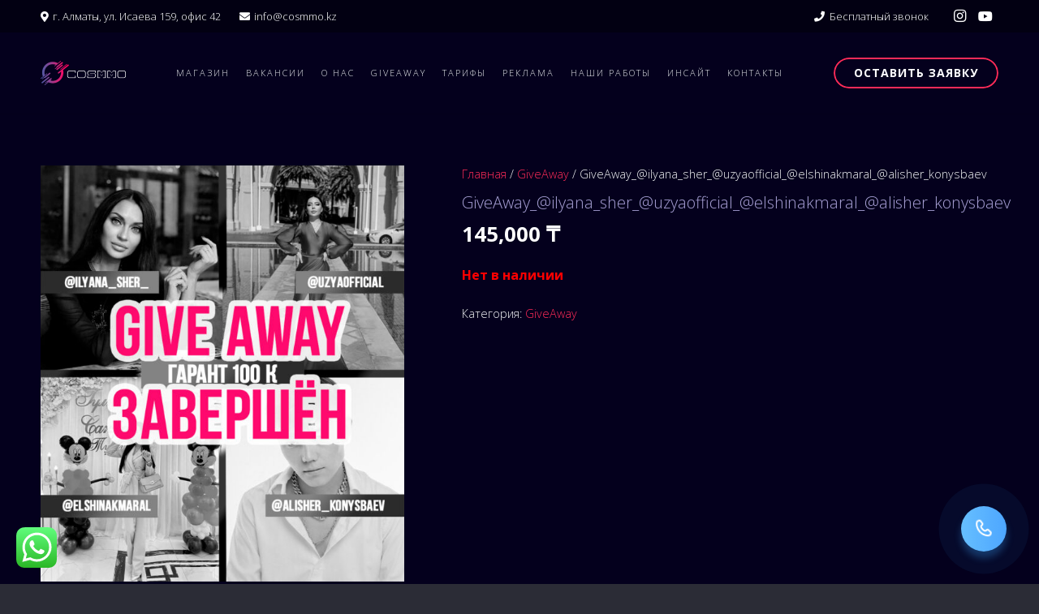

--- FILE ---
content_type: text/html; charset=UTF-8
request_url: https://cosmmo.kz/product/giveaway_ilyana_sher_uzyaofficial_elshinakmaral_alisher_konysbaev/
body_size: 24938
content:
<!DOCTYPE HTML>
<html lang="ru-RU">
<head>
	<meta charset="UTF-8">
	<meta name='robots' content='index, follow, max-image-preview:large, max-snippet:-1, max-video-preview:-1' />
	<style>img:is([sizes="auto" i], [sizes^="auto," i]) { contain-intrinsic-size: 3000px 1500px }</style>
	
	<!-- This site is optimized with the Yoast SEO plugin v26.3 - https://yoast.com/wordpress/plugins/seo/ -->
	<title>GiveAway_@ilyana_sher_@uzyaofficial_@elshinakmaral_@alisher_konysbaev - COSMMO</title>
	<meta name="description" content="ПОКОРИТЕЛЬ ЖЕНСКИХ СЕРДЕЦ И КРАСОТКА  ВЗОРВУТ ВАШ ИНСТАГРАМ ВЕСНА ПРОДОЛЖАЕТСЯ ЖАРКО с нашим ОГНЕННЫМ ГИВОМКАЧЕСТВЕННАЯ АУДИТОРИЯ:ИМЕННОЙ ГИВ ОТ: @ilyana_sher_@uzyaofficial_@elshinakmaral_@alisher_konysbaev Живая аудитория!АКТИВНОСТЬ КАЖДЫЙ ДЕНЬ.❤️Лайктаймы со страницы блогера.🔔Визитки спонсоров в сторис.🎯Квест игры на просмотры сторис спонсоров.🏆БОНУСЫ!📈ПОЛНЫЙ ПАКЕТ АКТИВНОСТЕЙ.✅ГАРАНТ+100.000 тыс. крутой аудитории!🚀Старт: 14 Апреля, без переносов. Длительность: 8 дней.💵Цена: 145.000 тенге.🌌Контакты @cosmmo.kz_____________________🤖Чат-бот: +7 705 299 06 99📱Менеджер: +7 705 320 29 00📧kazakhweb.smm@gmail.com🌐Сайт: www.cosmmo.kz🌐Магазин: www.shop.cosmmo.kz" />
	<link rel="canonical" href="https://cosmmo.kz/product/giveaway_ilyana_sher_uzyaofficial_elshinakmaral_alisher_konysbaev/" />
	<meta property="og:locale" content="ru_RU" />
	<meta property="og:type" content="article" />
	<meta property="og:title" content="GiveAway_@ilyana_sher_@uzyaofficial_@elshinakmaral_@alisher_konysbaev - COSMMO" />
	<meta property="og:description" content="ПОКОРИТЕЛЬ ЖЕНСКИХ СЕРДЕЦ И КРАСОТКА  ВЗОРВУТ ВАШ ИНСТАГРАМ ВЕСНА ПРОДОЛЖАЕТСЯ ЖАРКО с нашим ОГНЕННЫМ ГИВОМКАЧЕСТВЕННАЯ АУДИТОРИЯ:ИМЕННОЙ ГИВ ОТ: @ilyana_sher_@uzyaofficial_@elshinakmaral_@alisher_konysbaev Живая аудитория!АКТИВНОСТЬ КАЖДЫЙ ДЕНЬ.❤️Лайктаймы со страницы блогера.🔔Визитки спонсоров в сторис.🎯Квест игры на просмотры сторис спонсоров.🏆БОНУСЫ!📈ПОЛНЫЙ ПАКЕТ АКТИВНОСТЕЙ.✅ГАРАНТ+100.000 тыс. крутой аудитории!🚀Старт: 14 Апреля, без переносов. Длительность: 8 дней.💵Цена: 145.000 тенге.🌌Контакты @cosmmo.kz_____________________🤖Чат-бот: +7 705 299 06 99📱Менеджер: +7 705 320 29 00📧kazakhweb.smm@gmail.com🌐Сайт: www.cosmmo.kz🌐Магазин: www.shop.cosmmo.kz" />
	<meta property="og:url" content="https://cosmmo.kz/product/giveaway_ilyana_sher_uzyaofficial_elshinakmaral_alisher_konysbaev/" />
	<meta property="og:site_name" content="COSMMO" />
	<meta property="article:modified_time" content="2022-04-25T05:13:12+00:00" />
	<meta property="og:image" content="https://cosmmo.kz/wp-content/uploads/2022/04/16.jpg" />
	<meta property="og:image:width" content="971" />
	<meta property="og:image:height" content="1112" />
	<meta property="og:image:type" content="image/jpeg" />
	<meta name="twitter:card" content="summary_large_image" />
	<meta name="twitter:label1" content="Примерное время для чтения" />
	<meta name="twitter:data1" content="2 минуты" />
	<script type="application/ld+json" class="yoast-schema-graph">{"@context":"https://schema.org","@graph":[{"@type":"WebPage","@id":"https://cosmmo.kz/product/giveaway_ilyana_sher_uzyaofficial_elshinakmaral_alisher_konysbaev/","url":"https://cosmmo.kz/product/giveaway_ilyana_sher_uzyaofficial_elshinakmaral_alisher_konysbaev/","name":"GiveAway_@ilyana_sher_@uzyaofficial_@elshinakmaral_@alisher_konysbaev - COSMMO","isPartOf":{"@id":"https://cosmmo.kz/#website"},"primaryImageOfPage":{"@id":"https://cosmmo.kz/product/giveaway_ilyana_sher_uzyaofficial_elshinakmaral_alisher_konysbaev/#primaryimage"},"image":{"@id":"https://cosmmo.kz/product/giveaway_ilyana_sher_uzyaofficial_elshinakmaral_alisher_konysbaev/#primaryimage"},"thumbnailUrl":"https://cosmmo.kz/wp-content/uploads/2022/04/16.jpg","datePublished":"2022-04-13T10:07:56+00:00","dateModified":"2022-04-25T05:13:12+00:00","description":"ПОКОРИТЕЛЬ ЖЕНСКИХ СЕРДЕЦ И КРАСОТКА  ВЗОРВУТ ВАШ ИНСТАГРАМ ВЕСНА ПРОДОЛЖАЕТСЯ ЖАРКО с нашим ОГНЕННЫМ ГИВОМКАЧЕСТВЕННАЯ АУДИТОРИЯ:ИМЕННОЙ ГИВ ОТ: @ilyana_sher_@uzyaofficial_@elshinakmaral_@alisher_konysbaev Живая аудитория!АКТИВНОСТЬ КАЖДЫЙ ДЕНЬ.❤️Лайктаймы со страницы блогера.🔔Визитки спонсоров в сторис.🎯Квест игры на просмотры сторис спонсоров.🏆БОНУСЫ!📈ПОЛНЫЙ ПАКЕТ АКТИВНОСТЕЙ.✅ГАРАНТ+100.000 тыс. крутой аудитории!🚀Старт: 14 Апреля, без переносов. Длительность: 8 дней.💵Цена: 145.000 тенге.🌌Контакты @cosmmo.kz_____________________🤖Чат-бот: +7 705 299 06 99📱Менеджер: +7 705 320 29 00📧kazakhweb.smm@gmail.com🌐Сайт: www.cosmmo.kz🌐Магазин: www.shop.cosmmo.kz","breadcrumb":{"@id":"https://cosmmo.kz/product/giveaway_ilyana_sher_uzyaofficial_elshinakmaral_alisher_konysbaev/#breadcrumb"},"inLanguage":"ru-RU","potentialAction":[{"@type":"ReadAction","target":["https://cosmmo.kz/product/giveaway_ilyana_sher_uzyaofficial_elshinakmaral_alisher_konysbaev/"]}]},{"@type":"ImageObject","inLanguage":"ru-RU","@id":"https://cosmmo.kz/product/giveaway_ilyana_sher_uzyaofficial_elshinakmaral_alisher_konysbaev/#primaryimage","url":"https://cosmmo.kz/wp-content/uploads/2022/04/16.jpg","contentUrl":"https://cosmmo.kz/wp-content/uploads/2022/04/16.jpg","width":971,"height":1112},{"@type":"BreadcrumbList","@id":"https://cosmmo.kz/product/giveaway_ilyana_sher_uzyaofficial_elshinakmaral_alisher_konysbaev/#breadcrumb","itemListElement":[{"@type":"ListItem","position":1,"name":"Главная страница","item":"https://cosmmo.kz/"},{"@type":"ListItem","position":2,"name":"Магазин","item":"https://cosmmo.kz/shop/"},{"@type":"ListItem","position":3,"name":"GiveAway_@ilyana_sher_@uzyaofficial_@elshinakmaral_@alisher_konysbaev"}]},{"@type":"WebSite","@id":"https://cosmmo.kz/#website","url":"https://cosmmo.kz/","name":"COSMMO","description":"Продвижение товаров и услуг в социальных сетях.","publisher":{"@id":"https://cosmmo.kz/#organization"},"potentialAction":[{"@type":"SearchAction","target":{"@type":"EntryPoint","urlTemplate":"https://cosmmo.kz/?s={search_term_string}"},"query-input":{"@type":"PropertyValueSpecification","valueRequired":true,"valueName":"search_term_string"}}],"inLanguage":"ru-RU"},{"@type":"Organization","@id":"https://cosmmo.kz/#organization","name":"Cosmmo","url":"https://cosmmo.kz/","logo":{"@type":"ImageObject","inLanguage":"ru-RU","@id":"https://cosmmo.kz/#/schema/logo/image/","url":"https://cosmmo.kz/wp-content/uploads/2019/01/fav.png","contentUrl":"https://cosmmo.kz/wp-content/uploads/2019/01/fav.png","width":350,"height":350,"caption":"Cosmmo"},"image":{"@id":"https://cosmmo.kz/#/schema/logo/image/"},"sameAs":["https://www.instagram.com/cosmmo.kz/","https://www.youtube.com/channel/UCPe_seZbLp8gqI22_oZ2_Aw"]}]}</script>
	<!-- / Yoast SEO plugin. -->


<link rel='dns-prefetch' href='//fonts.googleapis.com' />
<link rel="alternate" type="application/rss+xml" title="COSMMO &raquo; Лента" href="https://cosmmo.kz/feed/" />
<link rel="alternate" type="application/rss+xml" title="COSMMO &raquo; Лента комментариев" href="https://cosmmo.kz/comments/feed/" />
<link rel="canonical" href="https://cosmmo.kz/product/giveaway_ilyana_sher_uzyaofficial_elshinakmaral_alisher_konysbaev" />
<meta name="viewport" content="width=device-width, initial-scale=1">
<meta name="SKYPE_TOOLBAR" content="SKYPE_TOOLBAR_PARSER_COMPATIBLE">
<meta name="theme-color" content="#04001d">
<meta property="og:title" content="GiveAway_@ilyana_sher_@uzyaofficial_@elshinakmaral_@alisher_konysbaev - COSMMO">
<meta property="og:url" content="https://cosmmo.kz/product/giveaway_ilyana_sher_uzyaofficial_elshinakmaral_alisher_konysbaev">
<meta property="og:locale" content="ru_RU">
<meta property="og:site_name" content="COSMMO">
<meta property="og:type" content="product">
<meta property="og:image" content="https://cosmmo.kz/wp-content/uploads/2022/04/16-894x1024.jpg" itemprop="image">
<script>
window._wpemojiSettings = {"baseUrl":"https:\/\/s.w.org\/images\/core\/emoji\/16.0.1\/72x72\/","ext":".png","svgUrl":"https:\/\/s.w.org\/images\/core\/emoji\/16.0.1\/svg\/","svgExt":".svg","source":{"concatemoji":"https:\/\/cosmmo.kz\/wp-includes\/js\/wp-emoji-release.min.js?ver=6.8.3"}};
/*! This file is auto-generated */
!function(s,n){var o,i,e;function c(e){try{var t={supportTests:e,timestamp:(new Date).valueOf()};sessionStorage.setItem(o,JSON.stringify(t))}catch(e){}}function p(e,t,n){e.clearRect(0,0,e.canvas.width,e.canvas.height),e.fillText(t,0,0);var t=new Uint32Array(e.getImageData(0,0,e.canvas.width,e.canvas.height).data),a=(e.clearRect(0,0,e.canvas.width,e.canvas.height),e.fillText(n,0,0),new Uint32Array(e.getImageData(0,0,e.canvas.width,e.canvas.height).data));return t.every(function(e,t){return e===a[t]})}function u(e,t){e.clearRect(0,0,e.canvas.width,e.canvas.height),e.fillText(t,0,0);for(var n=e.getImageData(16,16,1,1),a=0;a<n.data.length;a++)if(0!==n.data[a])return!1;return!0}function f(e,t,n,a){switch(t){case"flag":return n(e,"\ud83c\udff3\ufe0f\u200d\u26a7\ufe0f","\ud83c\udff3\ufe0f\u200b\u26a7\ufe0f")?!1:!n(e,"\ud83c\udde8\ud83c\uddf6","\ud83c\udde8\u200b\ud83c\uddf6")&&!n(e,"\ud83c\udff4\udb40\udc67\udb40\udc62\udb40\udc65\udb40\udc6e\udb40\udc67\udb40\udc7f","\ud83c\udff4\u200b\udb40\udc67\u200b\udb40\udc62\u200b\udb40\udc65\u200b\udb40\udc6e\u200b\udb40\udc67\u200b\udb40\udc7f");case"emoji":return!a(e,"\ud83e\udedf")}return!1}function g(e,t,n,a){var r="undefined"!=typeof WorkerGlobalScope&&self instanceof WorkerGlobalScope?new OffscreenCanvas(300,150):s.createElement("canvas"),o=r.getContext("2d",{willReadFrequently:!0}),i=(o.textBaseline="top",o.font="600 32px Arial",{});return e.forEach(function(e){i[e]=t(o,e,n,a)}),i}function t(e){var t=s.createElement("script");t.src=e,t.defer=!0,s.head.appendChild(t)}"undefined"!=typeof Promise&&(o="wpEmojiSettingsSupports",i=["flag","emoji"],n.supports={everything:!0,everythingExceptFlag:!0},e=new Promise(function(e){s.addEventListener("DOMContentLoaded",e,{once:!0})}),new Promise(function(t){var n=function(){try{var e=JSON.parse(sessionStorage.getItem(o));if("object"==typeof e&&"number"==typeof e.timestamp&&(new Date).valueOf()<e.timestamp+604800&&"object"==typeof e.supportTests)return e.supportTests}catch(e){}return null}();if(!n){if("undefined"!=typeof Worker&&"undefined"!=typeof OffscreenCanvas&&"undefined"!=typeof URL&&URL.createObjectURL&&"undefined"!=typeof Blob)try{var e="postMessage("+g.toString()+"("+[JSON.stringify(i),f.toString(),p.toString(),u.toString()].join(",")+"));",a=new Blob([e],{type:"text/javascript"}),r=new Worker(URL.createObjectURL(a),{name:"wpTestEmojiSupports"});return void(r.onmessage=function(e){c(n=e.data),r.terminate(),t(n)})}catch(e){}c(n=g(i,f,p,u))}t(n)}).then(function(e){for(var t in e)n.supports[t]=e[t],n.supports.everything=n.supports.everything&&n.supports[t],"flag"!==t&&(n.supports.everythingExceptFlag=n.supports.everythingExceptFlag&&n.supports[t]);n.supports.everythingExceptFlag=n.supports.everythingExceptFlag&&!n.supports.flag,n.DOMReady=!1,n.readyCallback=function(){n.DOMReady=!0}}).then(function(){return e}).then(function(){var e;n.supports.everything||(n.readyCallback(),(e=n.source||{}).concatemoji?t(e.concatemoji):e.wpemoji&&e.twemoji&&(t(e.twemoji),t(e.wpemoji)))}))}((window,document),window._wpemojiSettings);
</script>
<link rel='stylesheet' id='easy-modal-site-css' href='https://cosmmo.kz/wp-content/plugins/easy-modal/assets/styles/easy-modal-site.css?ver=0.1' media='all' />
<link rel='stylesheet' id='ht_ctc_main_css-css' href='https://cosmmo.kz/wp-content/plugins/click-to-chat-for-whatsapp/new/inc/assets/css/main.css?ver=4.36' media='all' />
<style id='wp-emoji-styles-inline-css'>

	img.wp-smiley, img.emoji {
		display: inline !important;
		border: none !important;
		box-shadow: none !important;
		height: 1em !important;
		width: 1em !important;
		margin: 0 0.07em !important;
		vertical-align: -0.1em !important;
		background: none !important;
		padding: 0 !important;
	}
</style>
<link rel='stylesheet' id='contact-form-7-css' href='https://cosmmo.kz/wp-content/plugins/contact-form-7/includes/css/styles.css?ver=6.1.3' media='all' />
<link rel='stylesheet' id='wpos-magnific-style-css' href='https://cosmmo.kz/wp-content/plugins/meta-slider-and-carousel-with-lightbox/assets/css/magnific-popup.css?ver=2.0.6' media='all' />
<link rel='stylesheet' id='wpos-slick-style-css' href='https://cosmmo.kz/wp-content/plugins/meta-slider-and-carousel-with-lightbox/assets/css/slick.css?ver=2.0.6' media='all' />
<link rel='stylesheet' id='wp-igsp-public-css-css' href='https://cosmmo.kz/wp-content/plugins/meta-slider-and-carousel-with-lightbox/assets/css/wp-igsp-public.css?ver=2.0.6' media='all' />
<link rel='stylesheet' id='photoswipe-css' href='https://cosmmo.kz/wp-content/plugins/woocommerce/assets/css/photoswipe/photoswipe.min.css?ver=10.4.3' media='all' />
<link rel='stylesheet' id='photoswipe-default-skin-css' href='https://cosmmo.kz/wp-content/plugins/woocommerce/assets/css/photoswipe/default-skin/default-skin.min.css?ver=10.4.3' media='all' />
<style id='woocommerce-inline-inline-css'>
.woocommerce form .form-row .required { visibility: visible; }
</style>
<link rel='stylesheet' id='us-fonts-css' href='https://fonts.googleapis.com/css?family=Open+Sans%3A300%2C700&#038;display=swap&#038;ver=6.8.3' media='all' />
<link rel='stylesheet' id='us-style-css' href='https://cosmmo.kz/wp-content/themes/Impreza/css/style.min.css?ver=8.37.2' media='all' />
<link rel='stylesheet' id='us-woocommerce-css' href='https://cosmmo.kz/wp-content/themes/Impreza/common/css/plugins/woocommerce.min.css?ver=8.37.2' media='all' />
<script src="https://cosmmo.kz/wp-includes/js/jquery/jquery.min.js?ver=3.7.1" id="jquery-core-js"></script>
<script src="https://cosmmo.kz/wp-content/plugins/woocommerce/assets/js/jquery-blockui/jquery.blockUI.min.js?ver=2.7.0-wc.10.4.3" id="wc-jquery-blockui-js" defer data-wp-strategy="defer"></script>
<script id="wc-add-to-cart-js-extra">
var wc_add_to_cart_params = {"ajax_url":"\/wp-admin\/admin-ajax.php","wc_ajax_url":"\/?wc-ajax=%%endpoint%%","i18n_view_cart":"\u041f\u0440\u043e\u0441\u043c\u043e\u0442\u0440 \u043a\u043e\u0440\u0437\u0438\u043d\u044b","cart_url":"https:\/\/cosmmo.kz\/cart\/","is_cart":"","cart_redirect_after_add":"no"};
</script>
<script src="https://cosmmo.kz/wp-content/plugins/woocommerce/assets/js/frontend/add-to-cart.min.js?ver=10.4.3" id="wc-add-to-cart-js" defer data-wp-strategy="defer"></script>
<script src="https://cosmmo.kz/wp-content/plugins/woocommerce/assets/js/zoom/jquery.zoom.min.js?ver=1.7.21-wc.10.4.3" id="wc-zoom-js" defer data-wp-strategy="defer"></script>
<script src="https://cosmmo.kz/wp-content/plugins/woocommerce/assets/js/flexslider/jquery.flexslider.min.js?ver=2.7.2-wc.10.4.3" id="wc-flexslider-js" defer data-wp-strategy="defer"></script>
<script src="https://cosmmo.kz/wp-content/plugins/woocommerce/assets/js/photoswipe/photoswipe.min.js?ver=4.1.1-wc.10.4.3" id="wc-photoswipe-js" defer data-wp-strategy="defer"></script>
<script src="https://cosmmo.kz/wp-content/plugins/woocommerce/assets/js/photoswipe/photoswipe-ui-default.min.js?ver=4.1.1-wc.10.4.3" id="wc-photoswipe-ui-default-js" defer data-wp-strategy="defer"></script>
<script id="wc-single-product-js-extra">
var wc_single_product_params = {"i18n_required_rating_text":"\u041f\u043e\u0436\u0430\u043b\u0443\u0439\u0441\u0442\u0430, \u043f\u043e\u0441\u0442\u0430\u0432\u044c\u0442\u0435 \u043e\u0446\u0435\u043d\u043a\u0443","i18n_rating_options":["1 \u0438\u0437 5 \u0437\u0432\u0451\u0437\u0434","2 \u0438\u0437 5 \u0437\u0432\u0451\u0437\u0434","3 \u0438\u0437 5 \u0437\u0432\u0451\u0437\u0434","4 \u0438\u0437 5 \u0437\u0432\u0451\u0437\u0434","5 \u0438\u0437 5 \u0437\u0432\u0451\u0437\u0434"],"i18n_product_gallery_trigger_text":"\u041f\u0440\u043e\u0441\u043c\u043e\u0442\u0440 \u0433\u0430\u043b\u0435\u0440\u0435\u0438 \u0438\u0437\u043e\u0431\u0440\u0430\u0436\u0435\u043d\u0438\u0439 \u0432 \u043f\u043e\u043b\u043d\u043e\u044d\u043a\u0440\u0430\u043d\u043d\u043e\u043c \u0440\u0435\u0436\u0438\u043c\u0435","review_rating_required":"yes","flexslider":{"rtl":false,"animation":"slide","smoothHeight":true,"directionNav":false,"controlNav":"thumbnails","slideshow":false,"animationSpeed":500,"animationLoop":false,"allowOneSlide":false},"zoom_enabled":"1","zoom_options":[],"photoswipe_enabled":"1","photoswipe_options":{"shareEl":false,"closeOnScroll":false,"history":false,"hideAnimationDuration":0,"showAnimationDuration":0},"flexslider_enabled":"1"};
</script>
<script src="https://cosmmo.kz/wp-content/plugins/woocommerce/assets/js/frontend/single-product.min.js?ver=10.4.3" id="wc-single-product-js" defer data-wp-strategy="defer"></script>
<script src="https://cosmmo.kz/wp-content/plugins/woocommerce/assets/js/js-cookie/js.cookie.min.js?ver=2.1.4-wc.10.4.3" id="wc-js-cookie-js" defer data-wp-strategy="defer"></script>
<script id="woocommerce-js-extra">
var woocommerce_params = {"ajax_url":"\/wp-admin\/admin-ajax.php","wc_ajax_url":"\/?wc-ajax=%%endpoint%%","i18n_password_show":"\u041f\u043e\u043a\u0430\u0437\u0430\u0442\u044c \u043f\u0430\u0440\u043e\u043b\u044c","i18n_password_hide":"\u0421\u043a\u0440\u044b\u0442\u044c \u043f\u0430\u0440\u043e\u043b\u044c"};
</script>
<script src="https://cosmmo.kz/wp-content/plugins/woocommerce/assets/js/frontend/woocommerce.min.js?ver=10.4.3" id="woocommerce-js" defer data-wp-strategy="defer"></script>
<script></script><link rel="https://api.w.org/" href="https://cosmmo.kz/wp-json/" /><link rel="alternate" title="JSON" type="application/json" href="https://cosmmo.kz/wp-json/wp/v2/product/4266" /><link rel="EditURI" type="application/rsd+xml" title="RSD" href="https://cosmmo.kz/xmlrpc.php?rsd" />
<meta name="generator" content="WordPress 6.8.3" />
<meta name="generator" content="WooCommerce 10.4.3" />
<link rel='shortlink' href='https://cosmmo.kz/?p=4266' />
<link rel="alternate" title="oEmbed (JSON)" type="application/json+oembed" href="https://cosmmo.kz/wp-json/oembed/1.0/embed?url=https%3A%2F%2Fcosmmo.kz%2Fproduct%2Fgiveaway_ilyana_sher_uzyaofficial_elshinakmaral_alisher_konysbaev%2F" />
<link rel="alternate" title="oEmbed (XML)" type="text/xml+oembed" href="https://cosmmo.kz/wp-json/oembed/1.0/embed?url=https%3A%2F%2Fcosmmo.kz%2Fproduct%2Fgiveaway_ilyana_sher_uzyaofficial_elshinakmaral_alisher_konysbaev%2F&#038;format=xml" />


<!-- Saphali Lite Version -->
<meta name="generator" content="Saphali Lite 2.0.0" />

		<script id="us_add_no_touch">
			if ( ! /Android|webOS|iPhone|iPad|iPod|BlackBerry|IEMobile|Opera Mini/i.test( navigator.userAgent ) ) {
				document.documentElement.classList.add( "no-touch" );
			}
		</script>
				<script id="us_color_scheme_switch_class">
			if ( document.cookie.includes( "us_color_scheme_switch_is_on=true" ) ) {
				document.documentElement.classList.add( "us-color-scheme-on" );
			}
		</script>
			<noscript><style>.woocommerce-product-gallery{ opacity: 1 !important; }</style></noscript>
	<meta name="generator" content="Powered by WPBakery Page Builder - drag and drop page builder for WordPress."/>
<link rel="icon" href="https://cosmmo.kz/wp-content/uploads/2019/01/fav-150x150.png" sizes="32x32" />
<link rel="icon" href="https://cosmmo.kz/wp-content/uploads/2019/01/fav-300x300.png" sizes="192x192" />
<link rel="apple-touch-icon" href="https://cosmmo.kz/wp-content/uploads/2019/01/fav-300x300.png" />
<meta name="msapplication-TileImage" content="https://cosmmo.kz/wp-content/uploads/2019/01/fav-300x300.png" />
<noscript><style> .wpb_animate_when_almost_visible { opacity: 1; }</style></noscript>		<style id="us-icon-fonts">@font-face{font-display:block;font-style:normal;font-family:"fontawesome";font-weight:900;src:url("https://cosmmo.kz/wp-content/themes/Impreza/fonts/fa-solid-900.woff2?ver=8.37.2") format("woff2")}.fas{font-family:"fontawesome";font-weight:900}@font-face{font-display:block;font-style:normal;font-family:"fontawesome";font-weight:400;src:url("https://cosmmo.kz/wp-content/themes/Impreza/fonts/fa-regular-400.woff2?ver=8.37.2") format("woff2")}.far{font-family:"fontawesome";font-weight:400}@font-face{font-display:block;font-style:normal;font-family:"fontawesome";font-weight:300;src:url("https://cosmmo.kz/wp-content/themes/Impreza/fonts/fa-light-300.woff2?ver=8.37.2") format("woff2")}.fal{font-family:"fontawesome";font-weight:300}@font-face{font-display:block;font-style:normal;font-family:"Font Awesome 5 Duotone";font-weight:900;src:url("https://cosmmo.kz/wp-content/themes/Impreza/fonts/fa-duotone-900.woff2?ver=8.37.2") format("woff2")}.fad{font-family:"Font Awesome 5 Duotone";font-weight:900}.fad{position:relative}.fad:before{position:absolute}.fad:after{opacity:0.4}@font-face{font-display:block;font-style:normal;font-family:"Font Awesome 5 Brands";font-weight:400;src:url("https://cosmmo.kz/wp-content/themes/Impreza/fonts/fa-brands-400.woff2?ver=8.37.2") format("woff2")}.fab{font-family:"Font Awesome 5 Brands";font-weight:400}@font-face{font-display:block;font-style:normal;font-family:"Material Icons";font-weight:400;src:url("https://cosmmo.kz/wp-content/themes/Impreza/fonts/material-icons.woff2?ver=8.37.2") format("woff2")}.material-icons{font-family:"Material Icons";font-weight:400}</style>
				<style id="us-theme-options-css">:root{--color-header-middle-bg:#04001d;--color-header-middle-bg-grad:#04001d;--color-header-middle-text:#edf0f2;--color-header-middle-text-hover:#ff2b58;--color-header-transparent-bg:transparent;--color-header-transparent-bg-grad:transparent;--color-header-transparent-text:#ffffff;--color-header-transparent-text-hover:#ff2b58;--color-chrome-toolbar:#04001d;--color-header-top-bg:#020012;--color-header-top-bg-grad:#020012;--color-header-top-text:#ffffff;--color-header-top-text-hover:#ffffff;--color-header-top-transparent-bg:rgba(0,0,0,0.2);--color-header-top-transparent-bg-grad:rgba(0,0,0,0.2);--color-header-top-transparent-text:rgba(255,255,255,0.66);--color-header-top-transparent-text-hover:#fff;--color-content-bg:#04001d;--color-content-bg-grad:#04001d;--color-content-bg-alt:#f2f4f5;--color-content-bg-alt-grad:#f2f4f5;--color-content-border:#dce0e3;--color-content-heading:#2b2c36;--color-content-heading-grad:#2b2c36;--color-content-text:#f2f4f5;--color-content-link:#ff2b58;--color-content-link-hover:#6b748b;--color-content-primary:#ff2b58;--color-content-primary-grad:#ff2b58;--color-content-secondary:#6b748b;--color-content-secondary-grad:#6b748b;--color-content-faded:#9698a3;--color-content-overlay:rgba(15,19,31,0.80);--color-content-overlay-grad:rgba(15,19,31,0.80);--color-alt-content-bg:#2b2c36;--color-alt-content-bg-grad:#2b2c36;--color-alt-content-bg-alt:#363845;--color-alt-content-bg-alt-grad:#363845;--color-alt-content-border:#4e5663;--color-alt-content-heading:#ffffff;--color-alt-content-heading-grad:#ffffff;--color-alt-content-text:#f2f4f5;--color-alt-content-link:#ff2b58;--color-alt-content-link-hover:#6b748b;--color-alt-content-primary:#ff2b58;--color-alt-content-primary-grad:#ff2b58;--color-alt-content-secondary:#6b748b;--color-alt-content-secondary-grad:#6b748b;--color-alt-content-faded:#9698a3;--color-alt-content-overlay:rgba(100,108,253,0.85);--color-alt-content-overlay-grad:rgba(100,108,253,0.85);--color-footer-bg:#04001d;--color-footer-bg-grad:#04001d;--color-footer-bg-alt:#363845;--color-footer-bg-alt-grad:#363845;--color-footer-border:#4e5663;--color-footer-heading:#fff;--color-footer-heading-grad:#fff;--color-footer-text:#e3e4e6;--color-footer-link:#ffffff;--color-footer-link-hover:#ff2b58;--color-subfooter-bg:#2b2c36;--color-subfooter-bg-grad:#2b2c36;--color-subfooter-bg-alt:#363845;--color-subfooter-bg-alt-grad:#363845;--color-subfooter-border:#4e5663;--color-subfooter-heading:#e3e7f0;--color-subfooter-heading-grad:#e3e7f0;--color-subfooter-text:#9698a3;--color-subfooter-link:#ffffff;--color-subfooter-link-hover:#ff2b58;--color-content-primary-faded:rgba(255,43,88,0.15);--box-shadow:0 5px 15px rgba(0,0,0,.15);--box-shadow-up:0 -5px 15px rgba(0,0,0,.15);--site-canvas-width:1300px;--site-content-width:1180px;--site-sidebar-width:25%;--text-block-margin-bottom:0rem;--focus-outline-width:2px}:root{--font-family:"Open Sans";--font-size:16px;--line-height:26px;--font-weight:300;--bold-font-weight:700;--text-transform:none;--font-style:normal;--letter-spacing:0em;--h1-font-family:inherit;--h1-font-size:40px;--h1-line-height:1.4;--h1-font-weight:300;--h1-bold-font-weight:700;--h1-text-transform:none;--h1-font-style:normal;--h1-letter-spacing:0;--h2-font-family:var(--h1-font-family);--h2-font-size:30px;--h2-line-height:1.4;--h2-font-weight:700;--h2-bold-font-weight:var(--h1-bold-font-weight);--h2-text-transform:var(--h1-text-transform);--h2-font-style:var(--h1-font-style);--h2-letter-spacing:0.1;--h3-font-family:var(--h1-font-family);--h3-font-size:28px;--h3-line-height:1.4;--h3-font-weight:700;--h3-bold-font-weight:var(--h1-bold-font-weight);--h3-text-transform:var(--h1-text-transform);--h3-font-style:var(--h1-font-style);--h3-letter-spacing:0;--h4-font-family:var(--h1-font-family);--h4-font-size:24px;--h4-line-height:1.4;--h4-font-weight:var(--h1-font-weight);--h4-bold-font-weight:var(--h1-bold-font-weight);--h4-text-transform:var(--h1-text-transform);--h4-font-style:var(--h1-font-style);--h4-letter-spacing:0;--h5-font-family:var(--h1-font-family);--h5-font-size:20px;--h5-line-height:1.4;--h5-font-weight:700;--h5-bold-font-weight:var(--h1-bold-font-weight);--h5-text-transform:var(--h1-text-transform);--h5-font-style:var(--h1-font-style);--h5-letter-spacing:0;--h6-font-family:var(--h1-font-family);--h6-font-size:18px;--h6-line-height:1.4;--h6-font-weight:var(--h1-font-weight);--h6-bold-font-weight:var(--h1-bold-font-weight);--h6-text-transform:var(--h1-text-transform);--h6-font-style:var(--h1-font-style);--h6-letter-spacing:0.1}@media (max-width:768px){:root{--font-size:14px;--line-height:25px;--h1-font-size:30px;--h2-font-size:26px;--h3-font-size:24px;--h4-font-size:22px}}h1{font-family:var(--h1-font-family,inherit);font-weight:var(--h1-font-weight,inherit);font-size:var(--h1-font-size,inherit);font-style:var(--h1-font-style,inherit);line-height:var(--h1-line-height,1.4);letter-spacing:var(--h1-letter-spacing,inherit);text-transform:var(--h1-text-transform,inherit);margin-bottom:var(--h1-margin-bottom,1.5rem)}h1>strong{font-weight:var(--h1-bold-font-weight,bold)}h2{font-family:var(--h2-font-family,inherit);font-weight:var(--h2-font-weight,inherit);font-size:var(--h2-font-size,inherit);font-style:var(--h2-font-style,inherit);line-height:var(--h2-line-height,1.4);letter-spacing:var(--h2-letter-spacing,inherit);text-transform:var(--h2-text-transform,inherit);margin-bottom:var(--h2-margin-bottom,1.5rem)}h2>strong{font-weight:var(--h2-bold-font-weight,bold)}h3{font-family:var(--h3-font-family,inherit);font-weight:var(--h3-font-weight,inherit);font-size:var(--h3-font-size,inherit);font-style:var(--h3-font-style,inherit);line-height:var(--h3-line-height,1.4);letter-spacing:var(--h3-letter-spacing,inherit);text-transform:var(--h3-text-transform,inherit);margin-bottom:var(--h3-margin-bottom,1.5rem)}h3>strong{font-weight:var(--h3-bold-font-weight,bold)}h4{font-family:var(--h4-font-family,inherit);font-weight:var(--h4-font-weight,inherit);font-size:var(--h4-font-size,inherit);font-style:var(--h4-font-style,inherit);line-height:var(--h4-line-height,1.4);letter-spacing:var(--h4-letter-spacing,inherit);text-transform:var(--h4-text-transform,inherit);margin-bottom:var(--h4-margin-bottom,1.5rem)}h4>strong{font-weight:var(--h4-bold-font-weight,bold)}h5{font-family:var(--h5-font-family,inherit);font-weight:var(--h5-font-weight,inherit);font-size:var(--h5-font-size,inherit);font-style:var(--h5-font-style,inherit);line-height:var(--h5-line-height,1.4);letter-spacing:var(--h5-letter-spacing,inherit);text-transform:var(--h5-text-transform,inherit);margin-bottom:var(--h5-margin-bottom,1.5rem)}h5>strong{font-weight:var(--h5-bold-font-weight,bold)}h6{font-family:var(--h6-font-family,inherit);font-weight:var(--h6-font-weight,inherit);font-size:var(--h6-font-size,inherit);font-style:var(--h6-font-style,inherit);line-height:var(--h6-line-height,1.4);letter-spacing:var(--h6-letter-spacing,inherit);text-transform:var(--h6-text-transform,inherit);margin-bottom:var(--h6-margin-bottom,1.5rem)}h6>strong{font-weight:var(--h6-bold-font-weight,bold)}body{background:#2b2c36}@media (max-width:1260px){.l-main .aligncenter{max-width:calc(100vw - 5rem)}}@media (min-width:1441px){body.usb_preview .hide_on_default{opacity:0.25!important}.vc_hidden-lg,body:not(.usb_preview) .hide_on_default{display:none!important}.default_align_left{text-align:left;justify-content:flex-start}.default_align_right{text-align:right;justify-content:flex-end}.default_align_center{text-align:center;justify-content:center}.w-hwrapper.default_align_center>*{margin-left:calc( var(--hwrapper-gap,1.2rem) / 2 );margin-right:calc( var(--hwrapper-gap,1.2rem) / 2 )}.default_align_justify{justify-content:space-between}.w-hwrapper>.default_align_justify,.default_align_justify>.w-btn{width:100%}*:not(.w-hwrapper)>.w-btn-wrapper:not([class*="default_align_none"]):not(.align_none){display:block;margin-inline-end:0}}@media (min-width:1201px) and (max-width:1440px){body.usb_preview .hide_on_laptops{opacity:0.25!important}.vc_hidden-md,body:not(.usb_preview) .hide_on_laptops{display:none!important}.laptops_align_left{text-align:left;justify-content:flex-start}.laptops_align_right{text-align:right;justify-content:flex-end}.laptops_align_center{text-align:center;justify-content:center}.w-hwrapper.laptops_align_center>*{margin-left:calc( var(--hwrapper-gap,1.2rem) / 2 );margin-right:calc( var(--hwrapper-gap,1.2rem) / 2 )}.laptops_align_justify{justify-content:space-between}.w-hwrapper>.laptops_align_justify,.laptops_align_justify>.w-btn{width:100%}*:not(.w-hwrapper)>.w-btn-wrapper:not([class*="laptops_align_none"]):not(.align_none){display:block;margin-inline-end:0}.g-cols.via_grid[style*="--laptops-columns-gap"]{gap:var(--laptops-columns-gap,3rem)}}@media (min-width:769px) and (max-width:1200px){body.usb_preview .hide_on_tablets{opacity:0.25!important}.vc_hidden-sm,body:not(.usb_preview) .hide_on_tablets{display:none!important}.tablets_align_left{text-align:left;justify-content:flex-start}.tablets_align_right{text-align:right;justify-content:flex-end}.tablets_align_center{text-align:center;justify-content:center}.w-hwrapper.tablets_align_center>*{margin-left:calc( var(--hwrapper-gap,1.2rem) / 2 );margin-right:calc( var(--hwrapper-gap,1.2rem) / 2 )}.tablets_align_justify{justify-content:space-between}.w-hwrapper>.tablets_align_justify,.tablets_align_justify>.w-btn{width:100%}*:not(.w-hwrapper)>.w-btn-wrapper:not([class*="tablets_align_none"]):not(.align_none){display:block;margin-inline-end:0}.g-cols.via_grid[style*="--tablets-columns-gap"]{gap:var(--tablets-columns-gap,3rem)}}@media (max-width:768px){body.usb_preview .hide_on_mobiles{opacity:0.25!important}.vc_hidden-xs,body:not(.usb_preview) .hide_on_mobiles{display:none!important}.mobiles_align_left{text-align:left;justify-content:flex-start}.mobiles_align_right{text-align:right;justify-content:flex-end}.mobiles_align_center{text-align:center;justify-content:center}.w-hwrapper.mobiles_align_center>*{margin-left:calc( var(--hwrapper-gap,1.2rem) / 2 );margin-right:calc( var(--hwrapper-gap,1.2rem) / 2 )}.mobiles_align_justify{justify-content:space-between}.w-hwrapper>.mobiles_align_justify,.mobiles_align_justify>.w-btn{width:100%}.w-hwrapper.stack_on_mobiles{display:block}.w-hwrapper.stack_on_mobiles>:not(script){display:block;margin:0 0 var(--hwrapper-gap,1.2rem)}.w-hwrapper.stack_on_mobiles>:last-child{margin-bottom:0}*:not(.w-hwrapper)>.w-btn-wrapper:not([class*="mobiles_align_none"]):not(.align_none){display:block;margin-inline-end:0}.g-cols.via_grid[style*="--mobiles-columns-gap"]{gap:var(--mobiles-columns-gap,1.5rem)}}@media (max-width:1440px){.g-cols.laptops-cols_1{grid-template-columns:100%}.g-cols.laptops-cols_1.reversed>div:last-of-type{order:-1}.g-cols.laptops-cols_2{grid-template-columns:repeat(2,1fr)}.g-cols.laptops-cols_3{grid-template-columns:repeat(3,1fr)}.g-cols.laptops-cols_4{grid-template-columns:repeat(4,1fr)}.g-cols.laptops-cols_5{grid-template-columns:repeat(5,1fr)}.g-cols.laptops-cols_6{grid-template-columns:repeat(6,1fr)}.g-cols.laptops-cols_1-2{grid-template-columns:1fr 2fr}.g-cols.laptops-cols_2-1{grid-template-columns:2fr 1fr}.g-cols.laptops-cols_2-3{grid-template-columns:2fr 3fr}.g-cols.laptops-cols_3-2{grid-template-columns:3fr 2fr}.g-cols.laptops-cols_1-3{grid-template-columns:1fr 3fr}.g-cols.laptops-cols_3-1{grid-template-columns:3fr 1fr}.g-cols.laptops-cols_1-4{grid-template-columns:1fr 4fr}.g-cols.laptops-cols_4-1{grid-template-columns:4fr 1fr}.g-cols.laptops-cols_1-5{grid-template-columns:1fr 5fr}.g-cols.laptops-cols_5-1{grid-template-columns:5fr 1fr}.g-cols.laptops-cols_1-2-1{grid-template-columns:1fr 2fr 1fr}.g-cols.laptops-cols_1-3-1{grid-template-columns:1fr 3fr 1fr}.g-cols.laptops-cols_1-4-1{grid-template-columns:1fr 4fr 1fr}}@media (max-width:1200px){.g-cols.tablets-cols_1{grid-template-columns:100%}.g-cols.tablets-cols_1.reversed>div:last-of-type{order:-1}.g-cols.tablets-cols_2{grid-template-columns:repeat(2,1fr)}.g-cols.tablets-cols_3{grid-template-columns:repeat(3,1fr)}.g-cols.tablets-cols_4{grid-template-columns:repeat(4,1fr)}.g-cols.tablets-cols_5{grid-template-columns:repeat(5,1fr)}.g-cols.tablets-cols_6{grid-template-columns:repeat(6,1fr)}.g-cols.tablets-cols_1-2{grid-template-columns:1fr 2fr}.g-cols.tablets-cols_2-1{grid-template-columns:2fr 1fr}.g-cols.tablets-cols_2-3{grid-template-columns:2fr 3fr}.g-cols.tablets-cols_3-2{grid-template-columns:3fr 2fr}.g-cols.tablets-cols_1-3{grid-template-columns:1fr 3fr}.g-cols.tablets-cols_3-1{grid-template-columns:3fr 1fr}.g-cols.tablets-cols_1-4{grid-template-columns:1fr 4fr}.g-cols.tablets-cols_4-1{grid-template-columns:4fr 1fr}.g-cols.tablets-cols_1-5{grid-template-columns:1fr 5fr}.g-cols.tablets-cols_5-1{grid-template-columns:5fr 1fr}.g-cols.tablets-cols_1-2-1{grid-template-columns:1fr 2fr 1fr}.g-cols.tablets-cols_1-3-1{grid-template-columns:1fr 3fr 1fr}.g-cols.tablets-cols_1-4-1{grid-template-columns:1fr 4fr 1fr}}@media (max-width:768px){.g-cols.mobiles-cols_1{grid-template-columns:100%}.g-cols.mobiles-cols_1.reversed>div:last-of-type{order:-1}.g-cols.mobiles-cols_2{grid-template-columns:repeat(2,1fr)}.g-cols.mobiles-cols_3{grid-template-columns:repeat(3,1fr)}.g-cols.mobiles-cols_4{grid-template-columns:repeat(4,1fr)}.g-cols.mobiles-cols_5{grid-template-columns:repeat(5,1fr)}.g-cols.mobiles-cols_6{grid-template-columns:repeat(6,1fr)}.g-cols.mobiles-cols_1-2{grid-template-columns:1fr 2fr}.g-cols.mobiles-cols_2-1{grid-template-columns:2fr 1fr}.g-cols.mobiles-cols_2-3{grid-template-columns:2fr 3fr}.g-cols.mobiles-cols_3-2{grid-template-columns:3fr 2fr}.g-cols.mobiles-cols_1-3{grid-template-columns:1fr 3fr}.g-cols.mobiles-cols_3-1{grid-template-columns:3fr 1fr}.g-cols.mobiles-cols_1-4{grid-template-columns:1fr 4fr}.g-cols.mobiles-cols_4-1{grid-template-columns:4fr 1fr}.g-cols.mobiles-cols_1-5{grid-template-columns:1fr 5fr}.g-cols.mobiles-cols_5-1{grid-template-columns:5fr 1fr}.g-cols.mobiles-cols_1-2-1{grid-template-columns:1fr 2fr 1fr}.g-cols.mobiles-cols_1-3-1{grid-template-columns:1fr 3fr 1fr}.g-cols.mobiles-cols_1-4-1{grid-template-columns:1fr 4fr 1fr}.g-cols:not([style*="--columns-gap"]){gap:1.5rem}}@media (max-width:767px){.l-canvas{overflow:hidden}.g-cols.stacking_default.reversed>div:last-of-type{order:-1}.g-cols.stacking_default.via_flex>div:not([class*="vc_col-xs"]){width:100%;margin:0 0 1.5rem}.g-cols.stacking_default.via_grid.mobiles-cols_1{grid-template-columns:100%}.g-cols.stacking_default.via_flex.type_boxes>div,.g-cols.stacking_default.via_flex.reversed>div:first-child,.g-cols.stacking_default.via_flex:not(.reversed)>div:last-child,.g-cols.stacking_default.via_flex>div.has_bg_color{margin-bottom:0}.g-cols.stacking_default.via_flex.type_default>.wpb_column.stretched{margin-left:-1rem;margin-right:-1rem}.g-cols.stacking_default.via_grid.mobiles-cols_1>.wpb_column.stretched,.g-cols.stacking_default.via_flex.type_boxes>.wpb_column.stretched{margin-left:-2.5rem;margin-right:-2.5rem;width:auto}.vc_column-inner.type_sticky>.wpb_wrapper,.vc_column_container.type_sticky>.vc_column-inner{top:0!important}}@media (min-width:768px){body:not(.rtl) .l-section.for_sidebar.at_left>div>.l-sidebar,.rtl .l-section.for_sidebar.at_right>div>.l-sidebar{order:-1}.vc_column_container.type_sticky>.vc_column-inner,.vc_column-inner.type_sticky>.wpb_wrapper{position:-webkit-sticky;position:sticky}.l-section.type_sticky{position:-webkit-sticky;position:sticky;top:0;z-index:11;transition:top 0.3s cubic-bezier(.78,.13,.15,.86) 0.1s}.header_hor .l-header.post_fixed.sticky_auto_hide{z-index:12}.admin-bar .l-section.type_sticky{top:32px}.l-section.type_sticky>.l-section-h{transition:padding-top 0.3s}.header_hor .l-header.pos_fixed:not(.down)~.l-main .l-section.type_sticky:not(:first-of-type){top:var(--header-sticky-height)}.admin-bar.header_hor .l-header.pos_fixed:not(.down)~.l-main .l-section.type_sticky:not(:first-of-type){top:calc( var(--header-sticky-height) + 32px )}.header_hor .l-header.pos_fixed.sticky:not(.down)~.l-main .l-section.type_sticky:first-of-type>.l-section-h{padding-top:var(--header-sticky-height)}.header_hor.headerinpos_bottom .l-header.pos_fixed.sticky:not(.down)~.l-main .l-section.type_sticky:first-of-type>.l-section-h{padding-bottom:var(--header-sticky-height)!important}}@media screen and (min-width:1260px){.g-cols.via_flex.type_default>.wpb_column.stretched:first-of-type{margin-inline-start:min( calc( var(--site-content-width) / 2 + 0px / 2 + 1.5rem - 50vw),-1rem )}.g-cols.via_flex.type_default>.wpb_column.stretched:last-of-type{margin-inline-end:min( calc( var(--site-content-width) / 2 + 0px / 2 + 1.5rem - 50vw),-1rem )}.l-main .alignfull, .w-separator.width_screen,.g-cols.via_grid>.wpb_column.stretched:first-of-type,.g-cols.via_flex.type_boxes>.wpb_column.stretched:first-of-type{margin-inline-start:min( calc( var(--site-content-width) / 2 + 0px / 2 - 50vw ),-2.5rem )}.l-main .alignfull, .w-separator.width_screen,.g-cols.via_grid>.wpb_column.stretched:last-of-type,.g-cols.via_flex.type_boxes>.wpb_column.stretched:last-of-type{margin-inline-end:min( calc( var(--site-content-width) / 2 + 0px / 2 - 50vw ),-2.5rem )}}@media (max-width:768px){.w-form-row.for_submit[style*=btn-size-mobiles] .w-btn{font-size:var(--btn-size-mobiles)!important}}:focus-visible,input[type=checkbox]:focus-visible + i,input[type=checkbox]:focus-visible~.w-color-switch-box,.w-nav-arrow:focus-visible::before,.woocommerce-mini-cart-item:has(:focus-visible){outline-width:var(--focus-outline-width,2px );outline-style:solid;outline-offset:2px;outline-color:var(--color-content-primary)}.w-toplink,.w-header-show{background:rgba(0,0,0,0.3)}.no-touch .w-toplink.active:hover,.no-touch .w-header-show:hover{background:var(--color-content-primary-grad)}button[type=submit]:not(.w-btn),input[type=submit]:not(.w-btn),.us-nav-style_1>*,.navstyle_1>.owl-nav button,.us-btn-style_1{font-family:var(--font-family);font-size:1rem;line-height:1.2!important;font-weight:700;font-style:normal;text-transform:uppercase;letter-spacing:0.07em;border-radius:2.5rem;padding:0.8em 1.8em;background:transparent;border-color:#ff2b58;color:#ffffff!important}button[type=submit]:not(.w-btn):before,input[type=submit]:not(.w-btn),.us-nav-style_1>*:before,.navstyle_1>.owl-nav button:before,.us-btn-style_1:before{border-width:2px}.no-touch button[type=submit]:not(.w-btn):hover,.no-touch input[type=submit]:not(.w-btn):hover,.us-nav-style_1>span.current,.no-touch .us-nav-style_1>a:hover,.no-touch .navstyle_1>.owl-nav button:hover,.no-touch .us-btn-style_1:hover{background:#ff2b58;border-color:transparent;color:#ffffff!important}.us-nav-style_1>*{min-width:calc(1.2em + 2 * 0.8em)}.us-btn-style_1{overflow:hidden;position:relative;-webkit-transform:translateZ(0)}.us-btn-style_1>*{position:relative;z-index:1}.no-touch .us-btn-style_1:hover{background:transparent}.no-touch .us-btn-style_1:after{content:"";position:absolute;top:0;left:0;right:0;border-radius:inherit;height:0;transition:height 0.3s;background:#ff2b58}.no-touch .us-btn-style_1:hover:after{height:100%}.us-nav-style_2>*,.navstyle_2>.owl-nav button,.us-btn-style_2{font-family:var(--font-family);font-size:1rem;line-height:1.2!important;font-weight:700;font-style:normal;text-transform:uppercase;letter-spacing:0.07em;border-radius:2.5;padding:0.8em 1.8em;background:#221d3d;border-color:transparent;color:#ffffff!important}.us-nav-style_2>*:before,.navstyle_2>.owl-nav button:before,.us-btn-style_2:before{border-width:2px}.us-nav-style_2>span.current,.no-touch .us-nav-style_2>a:hover,.no-touch .navstyle_2>.owl-nav button:hover,.no-touch .us-btn-style_2:hover{background:#6c758c;border-color:transparent;color:#ffffff!important}.us-nav-style_2>*{min-width:calc(1.2em + 2 * 0.8em)}.us-btn-style_2{overflow:hidden;position:relative;-webkit-transform:translateZ(0)}.us-btn-style_2>*{position:relative;z-index:1}.no-touch .us-btn-style_2:hover{background:#221d3d}.no-touch .us-btn-style_2:after{content:"";position:absolute;top:0;left:0;right:0;border-radius:inherit;height:0;transition:height 0.3s;background:#6c758c}.no-touch .us-btn-style_2:hover:after{height:100%}:root{--inputs-font-family:inherit;--inputs-font-size:1em;--inputs-font-weight:400;--inputs-letter-spacing:0em;--inputs-text-transform:none;--inputs-height:3em;--inputs-padding:1em;--inputs-checkbox-size:1.5em;--inputs-border-width:0px;--inputs-border-radius:0.3em;--inputs-background:var(--color-content-bg-alt);--inputs-border-color:var(--color-content-border);--inputs-text-color:var(--color-content-text);--inputs-box-shadow:0px 1px 0px 0px rgba(0,0,0,0.08) inset;--inputs-focus-background:var(--color-content-bg-alt);--inputs-focus-border-color:var(--color-content-border);--inputs-focus-text-color:var(--color-content-text);--inputs-focus-box-shadow:0px 0px 0px 2px var(--color-content-primary)}.color_alternate input:not([type=submit]),.color_alternate textarea,.color_alternate select,.color_alternate .move_label .w-form-row-label{background:var(--color-alt-content-bg-alt-grad)}.color_footer-top input:not([type=submit]),.color_footer-top textarea,.color_footer-top select,.color_footer-top .w-form-row.move_label .w-form-row-label{background:var(--color-subfooter-bg-alt-grad)}.color_footer-bottom input:not([type=submit]),.color_footer-bottom textarea,.color_footer-bottom select,.color_footer-bottom .w-form-row.move_label .w-form-row-label{background:var(--color-footer-bg-alt-grad)}.color_alternate input:not([type=submit]),.color_alternate textarea,.color_alternate select{border-color:var(--color-alt-content-border)}.color_footer-top input:not([type=submit]),.color_footer-top textarea,.color_footer-top select{border-color:var(--color-subfooter-border)}.color_footer-bottom input:not([type=submit]),.color_footer-bottom textarea,.color_footer-bottom select{border-color:var(--color-footer-border)}.color_alternate input:not([type=submit]),.color_alternate textarea,.color_alternate select,.color_alternate .w-form-row-field>i,.color_alternate .w-form-row-field:after,.color_alternate .widget_search form:after,.color_footer-top input:not([type=submit]),.color_footer-top textarea,.color_footer-top select,.color_footer-top .w-form-row-field>i,.color_footer-top .w-form-row-field:after,.color_footer-top .widget_search form:after,.color_footer-bottom input:not([type=submit]),.color_footer-bottom textarea,.color_footer-bottom select,.color_footer-bottom .w-form-row-field>i,.color_footer-bottom .w-form-row-field:after,.color_footer-bottom .widget_search form:after{color:inherit}.leaflet-default-icon-path{background-image:url(https://cosmmo.kz/wp-content/themes/Impreza/common/css/vendor/images/marker-icon.png)}</style>
				<style id="us-current-header-css"> .l-subheader.at_top,.l-subheader.at_top .w-dropdown-list,.l-subheader.at_top .type_mobile .w-nav-list.level_1{background:var(--color-header-top-bg);color:var(--color-header-top-text)}.no-touch .l-subheader.at_top a:hover,.no-touch .l-header.bg_transparent .l-subheader.at_top .w-dropdown.opened a:hover{color:var(--color-header-top-text-hover)}.l-header.bg_transparent:not(.sticky) .l-subheader.at_top{background:var(--color-header-top-transparent-bg);color:var(--color-header-top-transparent-text)}.no-touch .l-header.bg_transparent:not(.sticky) .at_top .w-cart-link:hover,.no-touch .l-header.bg_transparent:not(.sticky) .at_top .w-text a:hover,.no-touch .l-header.bg_transparent:not(.sticky) .at_top .w-html a:hover,.no-touch .l-header.bg_transparent:not(.sticky) .at_top .w-nav>a:hover,.no-touch .l-header.bg_transparent:not(.sticky) .at_top .w-menu a:hover,.no-touch .l-header.bg_transparent:not(.sticky) .at_top .w-search>a:hover,.no-touch .l-header.bg_transparent:not(.sticky) .at_top .w-socials.shape_none.color_text a:hover,.no-touch .l-header.bg_transparent:not(.sticky) .at_top .w-socials.shape_none.color_link a:hover,.no-touch .l-header.bg_transparent:not(.sticky) .at_top .w-dropdown a:hover,.no-touch .l-header.bg_transparent:not(.sticky) .at_top .type_desktop .menu-item.level_1.opened>a,.no-touch .l-header.bg_transparent:not(.sticky) .at_top .type_desktop .menu-item.level_1:hover>a{color:var(--color-header-transparent-text-hover)}.l-subheader.at_middle,.l-subheader.at_middle .w-dropdown-list,.l-subheader.at_middle .type_mobile .w-nav-list.level_1{background:var(--color-header-middle-bg);color:var(--color-header-middle-text)}.no-touch .l-subheader.at_middle a:hover,.no-touch .l-header.bg_transparent .l-subheader.at_middle .w-dropdown.opened a:hover{color:var(--color-header-middle-text-hover)}.l-header.bg_transparent:not(.sticky) .l-subheader.at_middle{background:var(--color-header-transparent-bg);color:var(--color-header-transparent-text)}.no-touch .l-header.bg_transparent:not(.sticky) .at_middle .w-cart-link:hover,.no-touch .l-header.bg_transparent:not(.sticky) .at_middle .w-text a:hover,.no-touch .l-header.bg_transparent:not(.sticky) .at_middle .w-html a:hover,.no-touch .l-header.bg_transparent:not(.sticky) .at_middle .w-nav>a:hover,.no-touch .l-header.bg_transparent:not(.sticky) .at_middle .w-menu a:hover,.no-touch .l-header.bg_transparent:not(.sticky) .at_middle .w-search>a:hover,.no-touch .l-header.bg_transparent:not(.sticky) .at_middle .w-socials.shape_none.color_text a:hover,.no-touch .l-header.bg_transparent:not(.sticky) .at_middle .w-socials.shape_none.color_link a:hover,.no-touch .l-header.bg_transparent:not(.sticky) .at_middle .w-dropdown a:hover,.no-touch .l-header.bg_transparent:not(.sticky) .at_middle .type_desktop .menu-item.level_1.opened>a,.no-touch .l-header.bg_transparent:not(.sticky) .at_middle .type_desktop .menu-item.level_1:hover>a{color:var(--color-header-transparent-text-hover)}.header_ver .l-header{background:var(--color-header-middle-bg);color:var(--color-header-middle-text)}@media (min-width:902px){.hidden_for_default{display:none!important}.l-subheader.at_bottom{display:none}.l-header{position:relative;z-index:111;width:100%}.l-subheader{margin:0 auto}.l-subheader.width_full{padding-left:1.5rem;padding-right:1.5rem}.l-subheader-h{display:flex;align-items:center;position:relative;margin:0 auto;max-width:var(--site-content-width,1200px);height:inherit}.w-header-show{display:none}.l-header.pos_fixed{position:fixed;left:0}.l-header.pos_fixed:not(.notransition) .l-subheader{transition-property:transform,background,box-shadow,line-height,height;transition-duration:.3s;transition-timing-function:cubic-bezier(.78,.13,.15,.86)}.headerinpos_bottom.sticky_first_section .l-header.pos_fixed{position:fixed!important}.header_hor .l-header.sticky_auto_hide{transition:transform .3s cubic-bezier(.78,.13,.15,.86) .1s}.header_hor .l-header.sticky_auto_hide.down{transform:translateY(-110%)}.l-header.bg_transparent:not(.sticky) .l-subheader{box-shadow:none!important;background:none}.l-header.bg_transparent~.l-main .l-section.width_full.height_auto:first-of-type>.l-section-h{padding-top:0!important;padding-bottom:0!important}.l-header.pos_static.bg_transparent{position:absolute;left:0}.l-subheader.width_full .l-subheader-h{max-width:none!important}.l-header.shadow_thin .l-subheader.at_middle,.l-header.shadow_thin .l-subheader.at_bottom{box-shadow:0 1px 0 rgba(0,0,0,0.08)}.l-header.shadow_wide .l-subheader.at_middle,.l-header.shadow_wide .l-subheader.at_bottom{box-shadow:0 3px 5px -1px rgba(0,0,0,0.1),0 2px 1px -1px rgba(0,0,0,0.05)}.header_hor .l-subheader-cell>.w-cart{margin-left:0;margin-right:0}:root{--header-height:140px;--header-sticky-height:110px}.l-header:before{content:'140'}.l-header.sticky:before{content:'110'}.l-subheader.at_top{line-height:40px;height:40px}.l-header.sticky .l-subheader.at_top{line-height:30px;height:30px}.l-subheader.at_middle{line-height:100px;height:100px}.l-header.sticky .l-subheader.at_middle{line-height:80px;height:80px}.l-subheader.at_bottom{line-height:50px;height:50px}.l-header.sticky .l-subheader.at_bottom{line-height:50px;height:50px}.headerinpos_above .l-header.pos_fixed{overflow:hidden;transition:transform 0.3s;transform:translate3d(0,-100%,0)}.headerinpos_above .l-header.pos_fixed.sticky{overflow:visible;transform:none}.headerinpos_above .l-header.pos_fixed~.l-section>.l-section-h,.headerinpos_above .l-header.pos_fixed~.l-main .l-section:first-of-type>.l-section-h{padding-top:0!important}.headerinpos_below .l-header.pos_fixed:not(.sticky){position:absolute;top:100%}.headerinpos_below .l-header.pos_fixed~.l-main>.l-section:first-of-type>.l-section-h{padding-top:0!important}.headerinpos_below .l-header.pos_fixed~.l-main .l-section.full_height:nth-of-type(2){min-height:100vh}.headerinpos_below .l-header.pos_fixed~.l-main>.l-section:nth-of-type(2)>.l-section-h{padding-top:var(--header-height)}.headerinpos_bottom .l-header.pos_fixed:not(.sticky){position:absolute;top:100vh}.headerinpos_bottom .l-header.pos_fixed~.l-main>.l-section:first-of-type>.l-section-h{padding-top:0!important}.headerinpos_bottom .l-header.pos_fixed~.l-main>.l-section:first-of-type>.l-section-h{padding-bottom:var(--header-height)}.headerinpos_bottom .l-header.pos_fixed.bg_transparent~.l-main .l-section.valign_center:not(.height_auto):first-of-type>.l-section-h{top:calc( var(--header-height) / 2 )}.headerinpos_bottom .l-header.pos_fixed:not(.sticky) .w-cart-dropdown,.headerinpos_bottom .l-header.pos_fixed:not(.sticky) .w-nav.type_desktop .w-nav-list.level_2{bottom:100%;transform-origin:0 100%}.headerinpos_bottom .l-header.pos_fixed:not(.sticky) .w-nav.type_mobile.m_layout_dropdown .w-nav-list.level_1{top:auto;bottom:100%;box-shadow:var(--box-shadow-up)}.headerinpos_bottom .l-header.pos_fixed:not(.sticky) .w-nav.type_desktop .w-nav-list.level_3,.headerinpos_bottom .l-header.pos_fixed:not(.sticky) .w-nav.type_desktop .w-nav-list.level_4{top:auto;bottom:0;transform-origin:0 100%}.headerinpos_bottom .l-header.pos_fixed:not(.sticky) .w-dropdown-list{top:auto;bottom:-0.4em;padding-top:0.4em;padding-bottom:2.4em}.admin-bar .l-header.pos_static.bg_solid~.l-main .l-section.full_height:first-of-type{min-height:calc( 100vh - var(--header-height) - 32px )}.admin-bar .l-header.pos_fixed:not(.sticky_auto_hide)~.l-main .l-section.full_height:not(:first-of-type){min-height:calc( 100vh - var(--header-sticky-height) - 32px )}.admin-bar.headerinpos_below .l-header.pos_fixed~.l-main .l-section.full_height:nth-of-type(2){min-height:calc(100vh - 32px)}}@media (min-width:1201px) and (max-width:901px){.hidden_for_laptops{display:none!important}.l-subheader.at_bottom{display:none}.l-header{position:relative;z-index:111;width:100%}.l-subheader{margin:0 auto}.l-subheader.width_full{padding-left:1.5rem;padding-right:1.5rem}.l-subheader-h{display:flex;align-items:center;position:relative;margin:0 auto;max-width:var(--site-content-width,1200px);height:inherit}.w-header-show{display:none}.l-header.pos_fixed{position:fixed;left:0}.l-header.pos_fixed:not(.notransition) .l-subheader{transition-property:transform,background,box-shadow,line-height,height;transition-duration:.3s;transition-timing-function:cubic-bezier(.78,.13,.15,.86)}.headerinpos_bottom.sticky_first_section .l-header.pos_fixed{position:fixed!important}.header_hor .l-header.sticky_auto_hide{transition:transform .3s cubic-bezier(.78,.13,.15,.86) .1s}.header_hor .l-header.sticky_auto_hide.down{transform:translateY(-110%)}.l-header.bg_transparent:not(.sticky) .l-subheader{box-shadow:none!important;background:none}.l-header.bg_transparent~.l-main .l-section.width_full.height_auto:first-of-type>.l-section-h{padding-top:0!important;padding-bottom:0!important}.l-header.pos_static.bg_transparent{position:absolute;left:0}.l-subheader.width_full .l-subheader-h{max-width:none!important}.l-header.shadow_thin .l-subheader.at_middle,.l-header.shadow_thin .l-subheader.at_bottom{box-shadow:0 1px 0 rgba(0,0,0,0.08)}.l-header.shadow_wide .l-subheader.at_middle,.l-header.shadow_wide .l-subheader.at_bottom{box-shadow:0 3px 5px -1px rgba(0,0,0,0.1),0 2px 1px -1px rgba(0,0,0,0.05)}.header_hor .l-subheader-cell>.w-cart{margin-left:0;margin-right:0}:root{--header-height:140px;--header-sticky-height:110px}.l-header:before{content:'140'}.l-header.sticky:before{content:'110'}.l-subheader.at_top{line-height:40px;height:40px}.l-header.sticky .l-subheader.at_top{line-height:30px;height:30px}.l-subheader.at_middle{line-height:100px;height:100px}.l-header.sticky .l-subheader.at_middle{line-height:80px;height:80px}.l-subheader.at_bottom{line-height:50px;height:50px}.l-header.sticky .l-subheader.at_bottom{line-height:50px;height:50px}.headerinpos_above .l-header.pos_fixed{overflow:hidden;transition:transform 0.3s;transform:translate3d(0,-100%,0)}.headerinpos_above .l-header.pos_fixed.sticky{overflow:visible;transform:none}.headerinpos_above .l-header.pos_fixed~.l-section>.l-section-h,.headerinpos_above .l-header.pos_fixed~.l-main .l-section:first-of-type>.l-section-h{padding-top:0!important}.headerinpos_below .l-header.pos_fixed:not(.sticky){position:absolute;top:100%}.headerinpos_below .l-header.pos_fixed~.l-main>.l-section:first-of-type>.l-section-h{padding-top:0!important}.headerinpos_below .l-header.pos_fixed~.l-main .l-section.full_height:nth-of-type(2){min-height:100vh}.headerinpos_below .l-header.pos_fixed~.l-main>.l-section:nth-of-type(2)>.l-section-h{padding-top:var(--header-height)}.headerinpos_bottom .l-header.pos_fixed:not(.sticky){position:absolute;top:100vh}.headerinpos_bottom .l-header.pos_fixed~.l-main>.l-section:first-of-type>.l-section-h{padding-top:0!important}.headerinpos_bottom .l-header.pos_fixed~.l-main>.l-section:first-of-type>.l-section-h{padding-bottom:var(--header-height)}.headerinpos_bottom .l-header.pos_fixed.bg_transparent~.l-main .l-section.valign_center:not(.height_auto):first-of-type>.l-section-h{top:calc( var(--header-height) / 2 )}.headerinpos_bottom .l-header.pos_fixed:not(.sticky) .w-cart-dropdown,.headerinpos_bottom .l-header.pos_fixed:not(.sticky) .w-nav.type_desktop .w-nav-list.level_2{bottom:100%;transform-origin:0 100%}.headerinpos_bottom .l-header.pos_fixed:not(.sticky) .w-nav.type_mobile.m_layout_dropdown .w-nav-list.level_1{top:auto;bottom:100%;box-shadow:var(--box-shadow-up)}.headerinpos_bottom .l-header.pos_fixed:not(.sticky) .w-nav.type_desktop .w-nav-list.level_3,.headerinpos_bottom .l-header.pos_fixed:not(.sticky) .w-nav.type_desktop .w-nav-list.level_4{top:auto;bottom:0;transform-origin:0 100%}.headerinpos_bottom .l-header.pos_fixed:not(.sticky) .w-dropdown-list{top:auto;bottom:-0.4em;padding-top:0.4em;padding-bottom:2.4em}.admin-bar .l-header.pos_static.bg_solid~.l-main .l-section.full_height:first-of-type{min-height:calc( 100vh - var(--header-height) - 32px )}.admin-bar .l-header.pos_fixed:not(.sticky_auto_hide)~.l-main .l-section.full_height:not(:first-of-type){min-height:calc( 100vh - var(--header-sticky-height) - 32px )}.admin-bar.headerinpos_below .l-header.pos_fixed~.l-main .l-section.full_height:nth-of-type(2){min-height:calc(100vh - 32px)}}@media (min-width:769px) and (max-width:1200px){.hidden_for_tablets{display:none!important}.l-subheader.at_bottom{display:none}.l-header{position:relative;z-index:111;width:100%}.l-subheader{margin:0 auto}.l-subheader.width_full{padding-left:1.5rem;padding-right:1.5rem}.l-subheader-h{display:flex;align-items:center;position:relative;margin:0 auto;max-width:var(--site-content-width,1200px);height:inherit}.w-header-show{display:none}.l-header.pos_fixed{position:fixed;left:0}.l-header.pos_fixed:not(.notransition) .l-subheader{transition-property:transform,background,box-shadow,line-height,height;transition-duration:.3s;transition-timing-function:cubic-bezier(.78,.13,.15,.86)}.headerinpos_bottom.sticky_first_section .l-header.pos_fixed{position:fixed!important}.header_hor .l-header.sticky_auto_hide{transition:transform .3s cubic-bezier(.78,.13,.15,.86) .1s}.header_hor .l-header.sticky_auto_hide.down{transform:translateY(-110%)}.l-header.bg_transparent:not(.sticky) .l-subheader{box-shadow:none!important;background:none}.l-header.bg_transparent~.l-main .l-section.width_full.height_auto:first-of-type>.l-section-h{padding-top:0!important;padding-bottom:0!important}.l-header.pos_static.bg_transparent{position:absolute;left:0}.l-subheader.width_full .l-subheader-h{max-width:none!important}.l-header.shadow_thin .l-subheader.at_middle,.l-header.shadow_thin .l-subheader.at_bottom{box-shadow:0 1px 0 rgba(0,0,0,0.08)}.l-header.shadow_wide .l-subheader.at_middle,.l-header.shadow_wide .l-subheader.at_bottom{box-shadow:0 3px 5px -1px rgba(0,0,0,0.1),0 2px 1px -1px rgba(0,0,0,0.05)}.header_hor .l-subheader-cell>.w-cart{margin-left:0;margin-right:0}:root{--header-height:120px;--header-sticky-height:80px}.l-header:before{content:'120'}.l-header.sticky:before{content:'80'}.l-subheader.at_top{line-height:40px;height:40px}.l-header.sticky .l-subheader.at_top{line-height:30px;height:30px}.l-subheader.at_middle{line-height:80px;height:80px}.l-header.sticky .l-subheader.at_middle{line-height:50px;height:50px}.l-subheader.at_bottom{line-height:50px;height:50px}.l-header.sticky .l-subheader.at_bottom{line-height:50px;height:50px}}@media (max-width:768px){.hidden_for_mobiles{display:none!important}.l-subheader.at_bottom{display:none}.l-header{position:relative;z-index:111;width:100%}.l-subheader{margin:0 auto}.l-subheader.width_full{padding-left:1.5rem;padding-right:1.5rem}.l-subheader-h{display:flex;align-items:center;position:relative;margin:0 auto;max-width:var(--site-content-width,1200px);height:inherit}.w-header-show{display:none}.l-header.pos_fixed{position:fixed;left:0}.l-header.pos_fixed:not(.notransition) .l-subheader{transition-property:transform,background,box-shadow,line-height,height;transition-duration:.3s;transition-timing-function:cubic-bezier(.78,.13,.15,.86)}.headerinpos_bottom.sticky_first_section .l-header.pos_fixed{position:fixed!important}.header_hor .l-header.sticky_auto_hide{transition:transform .3s cubic-bezier(.78,.13,.15,.86) .1s}.header_hor .l-header.sticky_auto_hide.down{transform:translateY(-110%)}.l-header.bg_transparent:not(.sticky) .l-subheader{box-shadow:none!important;background:none}.l-header.bg_transparent~.l-main .l-section.width_full.height_auto:first-of-type>.l-section-h{padding-top:0!important;padding-bottom:0!important}.l-header.pos_static.bg_transparent{position:absolute;left:0}.l-subheader.width_full .l-subheader-h{max-width:none!important}.l-header.shadow_thin .l-subheader.at_middle,.l-header.shadow_thin .l-subheader.at_bottom{box-shadow:0 1px 0 rgba(0,0,0,0.08)}.l-header.shadow_wide .l-subheader.at_middle,.l-header.shadow_wide .l-subheader.at_bottom{box-shadow:0 3px 5px -1px rgba(0,0,0,0.1),0 2px 1px -1px rgba(0,0,0,0.05)}.header_hor .l-subheader-cell>.w-cart{margin-left:0;margin-right:0}:root{--header-height:90px;--header-sticky-height:90px}.l-header:before{content:'90'}.l-header.sticky:before{content:'90'}.l-subheader.at_top{line-height:40px;height:40px}.l-header.sticky .l-subheader.at_top{line-height:40px;height:40px}.l-subheader.at_middle{line-height:50px;height:50px}.l-header.sticky .l-subheader.at_middle{line-height:50px;height:50px}.l-subheader.at_bottom{line-height:50px;height:50px}.l-header.sticky .l-subheader.at_bottom{line-height:50px;height:50px}}@media (min-width:902px){.ush_image_1{height:30px!important}.l-header.sticky .ush_image_1{height:30px!important}}@media (min-width:1201px) and (max-width:901px){.ush_image_1{height:30px!important}.l-header.sticky .ush_image_1{height:30px!important}}@media (min-width:769px) and (max-width:1200px){.ush_image_1{height:15px!important}.l-header.sticky .ush_image_1{height:15px!important}}@media (max-width:768px){.ush_image_1{height:30px!important}.l-header.sticky .ush_image_1{height:30px!important}}.header_hor .ush_menu_1.type_desktop .menu-item.level_1>a:not(.w-btn){padding-left:10px;padding-right:10px}.header_hor .ush_menu_1.type_desktop .menu-item.level_1>a.w-btn{margin-left:10px;margin-right:10px}.header_hor .ush_menu_1.type_desktop.align-edges>.w-nav-list.level_1{margin-left:-10px;margin-right:-10px}.header_ver .ush_menu_1.type_desktop .menu-item.level_1>a:not(.w-btn){padding-top:10px;padding-bottom:10px}.header_ver .ush_menu_1.type_desktop .menu-item.level_1>a.w-btn{margin-top:10px;margin-bottom:10px}.ush_menu_1.type_desktop .menu-item:not(.level_1){font-size:13px}.ush_menu_1.type_mobile .w-nav-anchor.level_1,.ush_menu_1.type_mobile .w-nav-anchor.level_1 + .w-nav-arrow{font-size:11px}.ush_menu_1.type_mobile .w-nav-anchor:not(.level_1),.ush_menu_1.type_mobile .w-nav-anchor:not(.level_1) + .w-nav-arrow{font-size:13px}@media (min-width:902px){.ush_menu_1 .w-nav-icon{font-size:20px}}@media (min-width:1201px) and (max-width:901px){.ush_menu_1 .w-nav-icon{font-size:32px}}@media (min-width:769px) and (max-width:1200px){.ush_menu_1 .w-nav-icon{font-size:20px}}@media (max-width:768px){.ush_menu_1 .w-nav-icon{font-size:20px}}.ush_menu_1 .w-nav-icon>div{border-width:3px}@media screen and (max-width:899px){.w-nav.ush_menu_1>.w-nav-list.level_1{display:none}.ush_menu_1 .w-nav-control{display:block}}.no-touch .ush_menu_1 .w-nav-item.level_1.opened>a:not(.w-btn),.no-touch .ush_menu_1 .w-nav-item.level_1:hover>a:not(.w-btn){background:#04001d;color:#ff2b58}.ush_menu_1 .w-nav-item.level_1.current-menu-item>a:not(.w-btn),.ush_menu_1 .w-nav-item.level_1.current-menu-ancestor>a:not(.w-btn),.ush_menu_1 .w-nav-item.level_1.current-page-ancestor>a:not(.w-btn){background:transparent;color:#ff2b58}.l-header.bg_transparent:not(.sticky) .ush_menu_1.type_desktop .w-nav-item.level_1.current-menu-item>a:not(.w-btn),.l-header.bg_transparent:not(.sticky) .ush_menu_1.type_desktop .w-nav-item.level_1.current-menu-ancestor>a:not(.w-btn),.l-header.bg_transparent:not(.sticky) .ush_menu_1.type_desktop .w-nav-item.level_1.current-page-ancestor>a:not(.w-btn){background:transparent;color:#ff2b58}.ush_menu_1 .w-nav-list:not(.level_1){background:#04001d;color:#edf0f2}.no-touch .ush_menu_1 .w-nav-item:not(.level_1)>a:focus,.no-touch .ush_menu_1 .w-nav-item:not(.level_1):hover>a{background:transparent;color:#ff2b58}.ush_menu_1 .w-nav-item:not(.level_1).current-menu-item>a,.ush_menu_1 .w-nav-item:not(.level_1).current-menu-ancestor>a,.ush_menu_1 .w-nav-item:not(.level_1).current-page-ancestor>a{background:transparent;color:#ff2b58}@media (min-width:902px){.ush_search_1.layout_simple{max-width:240px}.ush_search_1.layout_modern.active{width:240px}.ush_search_1{font-size:18px}}@media (min-width:1201px) and (max-width:901px){.ush_search_1.layout_simple{max-width:250px}.ush_search_1.layout_modern.active{width:250px}.ush_search_1{font-size:24px}}@media (min-width:769px) and (max-width:1200px){.ush_search_1.layout_simple{max-width:200px}.ush_search_1.layout_modern.active{width:200px}.ush_search_1{font-size:18px}}@media (max-width:768px){.ush_search_1{font-size:18px}}.ush_socials_1 .w-socials-list{margin:-0em}.ush_socials_1 .w-socials-item{padding:0em}@media (min-width:902px){.ush_cart_1 .w-cart-link{font-size:20px}}@media (min-width:1201px) and (max-width:901px){.ush_cart_1 .w-cart-link{font-size:20px}}@media (min-width:769px) and (max-width:1200px){.ush_cart_1 .w-cart-link{font-size:20px}}@media (max-width:768px){.ush_cart_1 .w-cart-link{font-size:20px}}@media (min-width:902px){.ush_cart_2 .w-cart-link{font-size:16px}}@media (min-width:1201px) and (max-width:901px){.ush_cart_2 .w-cart-link{font-size:20px}}@media (min-width:769px) and (max-width:1200px){.ush_cart_2 .w-cart-link{font-size:16px}}@media (max-width:768px){.ush_cart_2 .w-cart-link{font-size:14px}}.ush_text_1{font-family:var(--font-family)!important;font-size:26px!important}.ush_menu_1{font-size:11px!important;font-family:var(--font-family)!important;text-transform:uppercase!important}.ush_search_1{width:240!important}.ush_text_3{font-family:var(--font-family)!important;font-size:13px!important}.ush_socials_1{font-size:16px!important}.ush_btn_1{font-size:14px!important}.ush_text_5{font-family:var(--font-family)!important;font-size:13px!important}.ush_text_6{font-family:var(--font-family)!important;font-size:13px!important}@media (min-width:1201px) and (max-width:1440px){.ush_menu_1{font-size:11px!important;font-family:var(--font-family)!important;text-transform:uppercase!important}}@media (min-width:769px) and (max-width:1200px){.ush_text_1{font-size:24px!important}.ush_menu_1{font-size:11px!important;font-family:var(--font-family)!important;text-transform:uppercase!important}.ush_text_3{font-size:13px!important}.ush_socials_1{font-size:16px!important}.ush_btn_1{font-size:12px!important}.ush_text_5{font-size:13px!important}.ush_text_6{font-size:13px!important}}@media (max-width:768px){.ush_text_1{font-size:20px!important}.ush_menu_1{font-size:11px!important;font-family:var(--font-family)!important;text-transform:uppercase!important}.ush_text_3{font-size:13px!important}.ush_socials_1{font-size:14px!important}.ush_btn_1{font-size:11px!important}.ush_text_5{font-size:13px!important}.ush_cart_2{padding-right:20px!important}.ush_text_6{font-size:13px!important}}</style>
				<style id="us-custom-css">::-webkit-scrollbar{width:5px;background-color:#04001d}::-webkit-scrollbar-thumb{border-width:1px 1px 1px 2px;border-color:#ff2b58;background-color:#ff2b58}::-webkit-scrollbar-track{border-width:0}.no-touch .us-woo-shop_modern .product-meta{background:#1d1a30}.woocommerce .related,.woocommerce .upsells,.woocommerce .cross-sells{display:none}.button,.w-btn.color_light.style_solid,.w-btn.color_light.style_outlined:before,.no-touch .btn_hov_reverse .w-btn.color_light.style_outlined:hover,.w-iconbox.style_circle.color_light .w-iconbox-icon,.no-touch .g-loadmore.type_block .g-loadmore-btn:hover,.no-touch .woocommerce .quantity .plus:hover,.no-touch .woocommerce .quantity .minus:hover,.no-touch .woocommerce #payment .payment_methods li>label:hover,.widget_price_filter .ui-slider:before,.no-touch .wpml-ls-sub-menu a:hover{background-color:#211d3c}hr,td,th,.l-section,.vc_column_container,.vc_column-inner,.w-author,.w-btn.color_light,.button,.w-comments-list,.w-image,.w-pricing-item-h,.w-profile,.w-sharing-item,.w-tabs-list,.w-tabs-section,.w-tabs-section-header:before,.w-tabs.layout_timeline.accordion .w-tabs-section-content,.widget_calendar #calendar_wrap,.l-main .widget_nav_menu .menu,.l-main .widget_nav_menu .menu-item a,.woocommerce .login,.woocommerce .track_order,.woocommerce .checkout_coupon,.woocommerce .lost_reset_password,.woocommerce .register,.woocommerce .cart.variations_form,.woocommerce .commentlist .comment-text,.woocommerce .comment-respond,.woocommerce .related,.woocommerce .upsells,.woocommerce .cross-sells,.woocommerce .checkout #order_review,.widget_price_filter .ui-slider-handle,.smile-icon-timeline-wrap .timeline-line{border-color:#dce0e3}.w-grid-item-anchor{cursor:pointer}.woocommerce-loop-product__title{font-size:14px!important;font-weight:600;overflow-x:hidden!important}.us-woo-shop_trendy .products .product-meta{padding:0.6rem 0.6rem 0!important}.woocommerce-products-header{margin-right:0}.us-woo-shop_modern .woocommerce-loop-product__title{font-size:14px;color:#ff2b58}.ywpc-label{color:#fff!important}.woocommerce .product-h .price{font-size:25px;color:#ff2b58!important;padding-bottom:20px;text-align:center}.woocommerce-order-details__title{letter-spacing:0;font-size:20px;margin-top:20px}.woocommerce-column__title{letter-spacing:0;font-size:20px;margin-top:20px}.us-woo-shop_trendy .product-h{background:#211d36!important}.woocommerce-loop-product__title{font-size:18px;letter-spacing:0;text-align:center}.wc-bacs-bank-details-heading{letter-spacing:0;font-size:20px}.us-woo-shop_trendy .product-h .button{opacity:1}.ywpc-sale-bar-loop>.ywpc-bar>.ywpc-label{color:#6b748b!important}.woocommerce .cart_totals{background-color:#211d3c}hr,td,th,.l-section,.vc_column_container,.vc_column-inner,.w-author,.w-btn.color_light,.button,.w-comments-list,.w-image,.w-pricing-item-h,.w-profile,.w-sharing-item,.w-tabs-list,.w-tabs-section,.w-tabs-section-header:before,.w-tabs.layout_timeline.accordion .w-tabs-section-content,.widget_calendar #calendar_wrap,.l-main .widget_nav_menu .menu,.l-main .widget_nav_menu .menu-item a,.woocommerce .login,.woocommerce .track_order,.woocommerce .checkout_coupon,.woocommerce .lost_reset_password,.woocommerce .register,.woocommerce .cart.variations_form,.woocommerce .commentlist .comment-text,.woocommerce .comment-respond,.woocommerce .related,.woocommerce .upsells,.woocommerce .cross-sells,.woocommerce .checkout #order_review,.widget_price_filter .ui-slider-handle,.smile-icon-timeline-wrap .timeline-line{border-color:#2e2a47}h1,h2,h3,h4,h5,h6,.woocommerce .product .price,.w-counter.color_heading .w-counter-number{color:#ffffff}input,textarea,select,.l-section.for_blogpost .w-blogpost-preview,.w-actionbox.color_light,.w-form-row.for_checkbox label>i,.g-filters.style_1,.g-filters.style_2 .g-filters-item.active,.w-grid-none,.w-iconbox.style_circle.color_light .w-iconbox-icon,.g-loadmore.type_block .g-loadmore-btn,.w-pricing-item-header,.w-progbar-bar,.w-progbar.style_3 .w-progbar-bar:before,.w-progbar.style_3 .w-progbar-bar-count,.w-socials.style_solid .w-socials-item-link,.w-tabs.layout_default .w-tabs-list,.w-tabs.layout_ver .w-tabs-list,.no-touch .l-main .widget_nav_menu a:hover,.wp-caption-text,.us-woo-shop_trendy .products .product-category>a,.woocommerce .quantity .plus,.woocommerce .quantity .minus,.woocommerce-tabs .tabs,.woocommerce .cart_totals,.woocommerce-checkout #order_review,.woocommerce ul.order_details,.smile-icon-timeline-wrap .timeline-wrapper .timeline-block,.smile-icon-timeline-wrap .timeline-feature-item.feat-item,.wpml-ls-legacy-dropdown a,.wpml-ls-legacy-dropdown-click a,.tablepress .row-hover tr:hover td,.select2-selection,.select2-dropdown{background-color:#1d1a30}.woocommerce-tabs .tabs{background-color:#04001d;font-weight:700}.woocommerce div.product .product_title{color:#a8a1d5;font-size:20px}.woocommerce .product .summary .price{color:#fff}.woocommerce .quantity input.qty{background:#211d3c}.header_hor .ush_menu_1.type_desktop .w-nav-list.level_1>.menu-item>a{letter-spacing:2px}.w-btn.color_primary.style_outlined,.no-touch .btn_hov_reverse .w-btn.color_primary.style_solid:hover{color:#ffffff!important}.w-toplink{border-radius:50px}.emodal-close{padding:10px 13px!important}.inp{background:#0e0b25;color:#fff;border-radius:50px!important;text-align:center;margin-bottom:5px!important;height:50px!important;border:1px solid #ff2b58}input[type="submit"]{width:100%;height:50px;margin-top:7px}.l-section.preview_modern .w-blogpost-preview{opacity:0.4}.l-section.preview_modern .w-blogpost:after{background:linear-gradient(transparent,rgb(4,0,29)) repeat-x}.l-section.preview_modern .w-blogpost-title{font-size:26px}.products.columns-4>.product{padding:30px 15px}ul.hover_simple{font-size:11px!important}.b24-form-btn{background-color:#ff2b58!important}@media only screen and (max-width :480px){.products.columns-4>.product{padding:30px 15px}.sidebar_none .l-section.preview_modern .w-blogpost{padding-top:40%}}</style>
		<!-- Global site tag (gtag.js) - Google Analytics -->
<script async src="https://www.googletagmanager.com/gtag/js?id=UA-147418583-1"></script>
<script>
  window.dataLayer = window.dataLayer || [];
  function gtag(){dataLayer.push(arguments);}
  gtag('js', new Date());

  gtag('config', 'UA-147418583-1');
</script>

<!-- Yandex.Metrika counter -->
<script type="text/javascript" >
   (function(m,e,t,r,i,k,a){m[i]=m[i]||function(){(m[i].a=m[i].a||[]).push(arguments)};
   m[i].l=1*new Date();k=e.createElement(t),a=e.getElementsByTagName(t)[0],k.async=1,k.src=r,a.parentNode.insertBefore(k,a)})
   (window, document, "script", "https://mc.yandex.ru/metrika/tag.js", "ym");

   ym(52986817, "init", {
        clickmap:true,
        trackLinks:true,
        accurateTrackBounce:true,
        webvisor:true
   });
</script>
<noscript><div><img src="https://mc.yandex.ru/watch/52986817" style="position:absolute; left:-9999px;" alt="" /></div></noscript>
<!-- /Yandex.Metrika counter -->
<!-- Google Tag Manager -->
<script>(function(w,d,s,l,i){w[l]=w[l]||[];w[l].push({'gtm.start':
new Date().getTime(),event:'gtm.js'});var f=d.getElementsByTagName(s)[0],
j=d.createElement(s),dl=l!='dataLayer'?'&l='+l:'';j.async=true;j.src=
'https://www.googletagmanager.com/gtm.js?id='+i+dl;f.parentNode.insertBefore(j,f);
})(window,document,'script','dataLayer','GTM-PP9GFKS');</script>
<!-- End Google Tag Manager -->

</head>
<body class="wp-singular product-template-default single single-product postid-4266 wp-theme-Impreza l-body Impreza_8.37.2 us-core_8.37.2 header_hor headerinpos_top state_default theme-Impreza woocommerce woocommerce-page woocommerce-no-js us-woo-cart_compact wpb-js-composer js-comp-ver-8.4.1 vc_responsive" itemscope itemtype="https://schema.org/WebPage">
		<div class="l-preloader">
			<div class="l-preloader-spinner">
				<div class="g-preloader type_4">
					<div></div>
				</div>
			</div>
		</div>
		
<div class="l-canvas type_wide">
	<header id="page-header" class="l-header pos_fixed shadow_thin bg_solid id_9" itemscope itemtype="https://schema.org/WPHeader"><div class="l-subheader at_top"><div class="l-subheader-h"><div class="l-subheader-cell at_left"><div class="w-text hidden_for_mobiles ush_text_3 nowrap icon_atleft"><span class="w-text-h"><i class="fas fa-map-marker-alt"></i><span class="w-text-value">г. Алматы, ул. Исаева 159, офис 42</span></span></div><div class="w-text hidden_for_mobiles ush_text_5 nowrap icon_atleft"><a href="mailto:info@cosmmo.kz" class="w-text-h"><i class="fas fa-envelope"></i><span class="w-text-value">info@cosmmo.kz</span></a></div></div><div class="l-subheader-cell at_center"></div><div class="l-subheader-cell at_right"><div class="w-text ush_text_6 nowrap icon_atleft"><a href="tel:+77273101984" class="w-text-h"><i class="fas fa-phone"></i><span class="w-text-value">Бесплатный звонок</span></a></div><div class="w-socials ush_socials_1 color_text shape_square style_default hover_fade"><div class="w-socials-list"><div class="w-socials-item instagram"><a target="_blank" rel="nofollow" href="https://www.instagram.com/cosmmo.kz/" class="w-socials-item-link" aria-label="Instagram"><span class="w-socials-item-link-hover"></span><i class="fab fa-instagram"></i></a></div><div class="w-socials-item youtube"><a target="_blank" rel="nofollow" href="https://www.youtube.com/channel/UCPe_seZbLp8gqI22_oZ2_Aw" class="w-socials-item-link" aria-label="YouTube"><span class="w-socials-item-link-hover"></span><i class="fab fa-youtube"></i></a></div></div></div></div></div></div><div class="l-subheader at_middle"><div class="l-subheader-h"><div class="l-subheader-cell at_left"><div class="w-image ush_image_1 with_transparent"><a href="/" aria-label="logo" class="w-image-h"><img width="210" height="60" src="https://cosmmo.kz/wp-content/uploads/2019/01/logo.png" class="attachment-large size-large" alt="" loading="lazy" decoding="async" /><img width="210" height="60" src="https://cosmmo.kz/wp-content/uploads/2019/01/logo.png" class="attachment-large size-large" alt="" loading="lazy" decoding="async" /></a></div></div><div class="l-subheader-cell at_center"><nav class="w-nav type_desktop ush_menu_1 dropdown_height m_align_left m_layout_fullscreen m_effect_afc" itemscope itemtype="https://schema.org/SiteNavigationElement"><a class="w-nav-control" aria-label="Меню" aria-expanded="false" role="button" href="#"><div class="w-nav-icon"><div></div></div></a><ul class="w-nav-list level_1 hide_for_mobiles hover_simple"><li id="menu-item-2830" class="menu-item menu-item-type-custom menu-item-object-custom w-nav-item level_1 menu-item-2830"><a class="w-nav-anchor level_1" href="http://www.shop.cosmmo.kz"><span class="w-nav-title">МАГАЗИН</span><span class="w-nav-arrow" tabindex="0" role="button" aria-label="МАГАЗИН Меню"></span></a></li><li id="menu-item-4133" class="menu-item menu-item-type-taxonomy menu-item-object-product_cat w-nav-item level_1 menu-item-4133"><a class="w-nav-anchor level_1" href="https://cosmmo.kz/product-category/vakansii/"><span class="w-nav-title">Вакансии</span><span class="w-nav-arrow" tabindex="0" role="button" aria-label="Вакансии Меню"></span></a></li><li id="menu-item-17" class="menu-item menu-item-type-custom menu-item-object-custom menu-item-home w-nav-item level_1 menu-item-17"><a class="w-nav-anchor level_1" href="https://cosmmo.kz/#about"><span class="w-nav-title">О нас</span><span class="w-nav-arrow" tabindex="0" role="button" aria-label="О нас Меню"></span></a></li><li id="menu-item-1396" class="menu-item menu-item-type-taxonomy menu-item-object-product_cat current-product-ancestor current-menu-parent current-product-parent w-nav-item level_1 menu-item-1396"><a class="w-nav-anchor level_1" href="https://cosmmo.kz/product-category/giveaway/"><span class="w-nav-title">GiveAway</span><span class="w-nav-arrow" tabindex="0" role="button" aria-label="GiveAway Меню"></span></a></li><li id="menu-item-19" class="menu-item menu-item-type-custom menu-item-object-custom menu-item-home w-nav-item level_1 menu-item-19"><a class="w-nav-anchor level_1" href="https://cosmmo.kz/#prise"><span class="w-nav-title">Тарифы</span><span class="w-nav-arrow" tabindex="0" role="button" aria-label="Тарифы Меню"></span></a></li><li id="menu-item-1096" class="menu-item menu-item-type-post_type menu-item-object-page w-nav-item level_1 menu-item-1096"><a class="w-nav-anchor level_1" href="https://cosmmo.kz/targetirovannaya-reklama/"><span class="w-nav-title">Реклама</span><span class="w-nav-arrow" tabindex="0" role="button" aria-label="Реклама Меню"></span></a></li><li id="menu-item-2667" class="menu-item menu-item-type-custom menu-item-object-custom menu-item-has-children w-nav-item level_1 menu-item-2667"><a class="w-nav-anchor level_1" href="#"><span class="w-nav-title">Наши работы</span><span class="w-nav-arrow" tabindex="0" role="button" aria-label="Наши работы Меню"></span></a><ul class="w-nav-list level_2"><li id="menu-item-274" class="menu-item menu-item-type-post_type menu-item-object-page w-nav-item level_2 menu-item-274"><a class="w-nav-anchor level_2" href="https://cosmmo.kz/portfolio/"><span class="w-nav-title">Портфолио</span><span class="w-nav-arrow" tabindex="0" role="button" aria-label="Портфолио Меню"></span></a></li><li id="menu-item-2227" class="menu-item menu-item-type-post_type menu-item-object-page w-nav-item level_2 menu-item-2227"><a class="w-nav-anchor level_2" href="https://cosmmo.kz/instalendigi/"><span class="w-nav-title">Разработка Инсталендингов</span><span class="w-nav-arrow" tabindex="0" role="button" aria-label="Разработка Инсталендингов Меню"></span></a></li><li id="menu-item-4535" class="menu-item menu-item-type-post_type menu-item-object-page w-nav-item level_2 menu-item-4535"><a class="w-nav-anchor level_2" href="https://cosmmo.kz/taplink-sajty/"><span class="w-nav-title">TapLink сайты</span><span class="w-nav-arrow" tabindex="0" role="button" aria-label="TapLink сайты Меню"></span></a></li></ul></li><li id="menu-item-918" class="menu-item menu-item-type-post_type menu-item-object-page w-nav-item level_1 menu-item-918"><a class="w-nav-anchor level_1" href="https://cosmmo.kz/blog/"><span class="w-nav-title">Инсайт</span><span class="w-nav-arrow" tabindex="0" role="button" aria-label="Инсайт Меню"></span></a></li><li id="menu-item-20" class="menu-item menu-item-type-custom menu-item-object-custom w-nav-item level_1 menu-item-20"><a class="w-nav-anchor level_1" href="#contact"><span class="w-nav-title">Контакты</span><span class="w-nav-arrow" tabindex="0" role="button" aria-label="Контакты Меню"></span></a></li><li class="w-nav-close"></li></ul><div class="w-nav-options hidden" onclick='return {&quot;mobileWidth&quot;:900,&quot;mobileBehavior&quot;:1}'></div></nav></div><div class="l-subheader-cell at_right"><button class="w-btn us-btn-style_1 ush_btn_1 eModal-1 topclick"><span class="w-btn-label">ОСТАВИТЬ ЗАЯВКУ</span></button></div></div></div><div class="l-subheader at_bottom"><div class="l-subheader-h"><div class="l-subheader-cell at_left"></div><div class="l-subheader-cell at_center"><div class="w-html ush_html_1"><script type='text/javascript' tlph_id='tlph_web_call' src='https://callme.telphin.ru/static/js/tlphWidget.js?id=R1GRMBIG_xWxbKLH-2Sv1bxfrlDscC5g1p5tFGndjPU'></script></div></div><div class="l-subheader-cell at_right"></div></div></div><div class="l-subheader for_hidden hidden"></div></header>
	<main id="page-content" class="l-main product type-product post-4266 status-publish first outofstock product_cat-giveaway has-post-thumbnail shipping-taxable purchasable product-type-simple"><section id="shop" class="l-section height_medium for_shop"><div class="l-section-h i-cf">
					
			<div class="woocommerce-notices-wrapper"></div><div id="product-4266" class="product type-product post-4266 status-publish outofstock product_cat-giveaway has-post-thumbnail shipping-taxable purchasable product-type-simple">

	<div class="woocommerce-product-gallery woocommerce-product-gallery--with-images woocommerce-product-gallery--columns-4 images" data-columns="4" style="opacity: 0; transition: opacity .25s ease-in-out;">
	<div class="woocommerce-product-gallery__wrapper">
		<div data-thumb="https://cosmmo.kz/wp-content/uploads/2022/04/16-150x150.jpg" data-thumb-alt="GiveAway_@ilyana_sher_@uzyaofficial_@elshinakmaral_@alisher_konysbaev" data-thumb-srcset="https://cosmmo.kz/wp-content/uploads/2022/04/16-150x150.jpg 150w, https://cosmmo.kz/wp-content/uploads/2022/04/16-350x350.jpg 350w, https://cosmmo.kz/wp-content/uploads/2022/04/16-600x600.jpg 600w, https://cosmmo.kz/wp-content/uploads/2022/04/16-300x300.jpg 300w"  data-thumb-sizes="(max-width: 150px) 100vw, 150px" class="woocommerce-product-gallery__image"><a href="https://cosmmo.kz/wp-content/uploads/2022/04/16.jpg"><img width="600" height="687" src="https://cosmmo.kz/wp-content/uploads/2022/04/16-600x687.jpg" class="wp-post-image" alt="GiveAway_@ilyana_sher_@uzyaofficial_@elshinakmaral_@alisher_konysbaev" data-caption="" data-src="https://cosmmo.kz/wp-content/uploads/2022/04/16.jpg" data-large_image="https://cosmmo.kz/wp-content/uploads/2022/04/16.jpg" data-large_image_width="971" data-large_image_height="1112" decoding="async" fetchpriority="high" srcset="https://cosmmo.kz/wp-content/uploads/2022/04/16-600x687.jpg 600w, https://cosmmo.kz/wp-content/uploads/2022/04/16-262x300.jpg 262w, https://cosmmo.kz/wp-content/uploads/2022/04/16-894x1024.jpg 894w, https://cosmmo.kz/wp-content/uploads/2022/04/16.jpg 971w" sizes="(max-width: 600px) 100vw, 600px" /></a></div>	</div>
</div>

	<div class="summary entry-summary">
		<nav class="woocommerce-breadcrumb" aria-label="Breadcrumb"><a href="https://cosmmo.kz">Главная</a>&nbsp;&#47;&nbsp;<a href="https://cosmmo.kz/product-category/giveaway/">GiveAway</a>&nbsp;&#47;&nbsp;GiveAway_@ilyana_sher_@uzyaofficial_@elshinakmaral_@alisher_konysbaev</nav><h1 class="product_title entry-title">GiveAway_@ilyana_sher_@uzyaofficial_@elshinakmaral_@alisher_konysbaev</h1><p class="price"><span class="woocommerce-Price-amount amount"><bdi>145,000&nbsp;<span class="woocommerce-Price-currencySymbol">&#x20B8;</span></bdi></span></p>
<p class="stock out-of-stock">Нет в наличии</p>
<div class="product_meta">

	
	
	<span class="posted_in">Категория: <a href="https://cosmmo.kz/product-category/giveaway/" rel="tag">GiveAway</a></span>
	
	
</div>
	</div>

	
	<div class="woocommerce-tabs wc-tabs-wrapper">
		<ul class="tabs wc-tabs" role="tablist">
							<li role="presentation" class="description_tab" id="tab-title-description">
					<a href="#tab-description" role="tab" aria-controls="tab-description">
						Описание					</a>
				</li>
					</ul>
					<div class="woocommerce-Tabs-panel woocommerce-Tabs-panel--description panel entry-content wc-tab" id="tab-description" role="tabpanel" aria-labelledby="tab-title-description">
				
	<h2>Описание</h2>

<p><img decoding="async" class="emoji" role="img" draggable="false" src="https://s.w.org/images/core/emoji/13.1.0/svg/1f525.svg" alt="🔥" />ПОКОРИТЕЛЬ ЖЕНСКИХ СЕРДЕЦ И КРАСОТКА  ВЗОРВУТ ВАШ ИНСТАГРАМ<img decoding="async" class="emoji" role="img" draggable="false" src="https://s.w.org/images/core/emoji/13.1.0/svg/1f525.svg" alt="🔥" /> ВЕСНА ПРОДОЛЖАЕТСЯ ЖАРКО с нашим ОГНЕННЫМ ГИВОМ<img decoding="async" class="emoji" role="img" draggable="false" src="https://s.w.org/images/core/emoji/13.1.0/svg/1f525.svg" alt="🔥" /><br />
<img decoding="async" class="emoji" role="img" draggable="false" src="https://s.w.org/images/core/emoji/13.1.0/svg/26a1.svg" alt="⚡" />КАЧЕСТВЕННАЯ АУДИТОРИЯ:<br />
<img decoding="async" class="emoji" role="img" draggable="false" src="https://s.w.org/images/core/emoji/13.1.0/svg/2b50.svg" alt="⭐" />ИМЕННОЙ ГИВ ОТ: @ilyana_sher_@uzyaofficial_@elshinakmaral_@alisher_konysbaev Живая аудитория!<br />
<img decoding="async" class="emoji" role="img" draggable="false" src="https://s.w.org/images/core/emoji/13.1.0/svg/1f525.svg" alt="🔥" />АКТИВНОСТЬ КАЖДЫЙ ДЕНЬ.<br />
❤️Лайктаймы со страницы блогера.<br />
🔔Визитки спонсоров в сторис.<br />
🎯Квест игры на просмотры сторис спонсоров.<br />
🏆БОНУСЫ!</p>
<p>📈ПОЛНЫЙ ПАКЕТ АКТИВНОСТЕЙ.<br />
<span style="font-weight: 400;">✅ГАРАНТ+100.000 тыс. крутой аудитории!<br />
</span></p>
<p><span style="font-weight: 400;">🚀Старт: 14 Апреля, без переносов. </span>Длительность: 8 дней.<br />
<span style="font-weight: 400;">💵Цена: 145.000 тенге.</span><br />
<span style="font-weight: 400;">🌌Контакты @cosmmo.kz</span><br />
<span style="font-weight: 400;">_____________________</span><br />
<span style="font-weight: 400;">🤖Чат-бот: +7 705 299 06 99</span><br />
<span style="font-weight: 400;">📱Менеджер: +7 705 320 29 00</span><br />
<span style="font-weight: 400;">📧kazakhweb.smm@gmail.com</span><br />
<span style="font-weight: 400;">🌐Сайт: www.cosmmo.kz</span><br />
<span style="font-weight: 400;">🌐Магазин: www.shop.cosmmo.kz</span></p>
			</div>
		
			</div>


	<section class="related products">

					<h2>Похожие товары</h2>
				<ul class="products columns-3">

			
					<li class="product type-product post-3360 status-publish first outofstock product_cat-giveaway shipping-taxable purchasable product-type-simple">
	<a href="https://cosmmo.kz/product/giveaway_bobryka_yana/" class="woocommerce-LoopProduct-link woocommerce-loop-product__link"><img width="300" height="300" src="https://cosmmo.kz/wp-content/uploads/woocommerce-placeholder.png" class="woocommerce-placeholder wp-post-image" alt="Заполнитель" decoding="async" loading="lazy" srcset="https://cosmmo.kz/wp-content/uploads/woocommerce-placeholder.png 1200w, https://cosmmo.kz/wp-content/uploads/woocommerce-placeholder-300x300.png 300w, https://cosmmo.kz/wp-content/uploads/woocommerce-placeholder-1024x1024.png 1024w, https://cosmmo.kz/wp-content/uploads/woocommerce-placeholder-150x150.png 150w, https://cosmmo.kz/wp-content/uploads/woocommerce-placeholder-350x350.png 350w, https://cosmmo.kz/wp-content/uploads/woocommerce-placeholder-600x600.png 600w" sizes="auto, (max-width: 300px) 100vw, 300px" /><h2 class="woocommerce-loop-product__title">GiveAway_@bobryka_yana</h2>
	<span class="price"><span class="woocommerce-Price-amount amount"><bdi>35,000&nbsp;<span class="woocommerce-Price-currencySymbol">&#x20B8;</span></bdi></span></span>
</a><a href="https://cosmmo.kz/product/giveaway_bobryka_yana/" aria-describedby="woocommerce_loop_add_to_cart_link_describedby_3360" data-quantity="1" class="button product_type_simple" data-product_id="3360" data-product_sku="" aria-label="Прочитайте больше о &ldquo;GiveAway_@bobryka_yana&rdquo;" rel="nofollow" data-success_message=""><i class="g-preloader type_1"></i><span class="w-btn-label">Подробнее</span></a>	<span id="woocommerce_loop_add_to_cart_link_describedby_3360" class="screen-reader-text">
			</span>
</li>

			
					<li class="product type-product post-3357 status-publish outofstock product_cat-giveaway shipping-taxable purchasable product-type-simple">
	<a href="https://cosmmo.kz/product/giveaway_bayzakova-2/" class="woocommerce-LoopProduct-link woocommerce-loop-product__link"><img width="300" height="300" src="https://cosmmo.kz/wp-content/uploads/woocommerce-placeholder.png" class="woocommerce-placeholder wp-post-image" alt="Заполнитель" decoding="async" loading="lazy" srcset="https://cosmmo.kz/wp-content/uploads/woocommerce-placeholder.png 1200w, https://cosmmo.kz/wp-content/uploads/woocommerce-placeholder-300x300.png 300w, https://cosmmo.kz/wp-content/uploads/woocommerce-placeholder-1024x1024.png 1024w, https://cosmmo.kz/wp-content/uploads/woocommerce-placeholder-150x150.png 150w, https://cosmmo.kz/wp-content/uploads/woocommerce-placeholder-350x350.png 350w, https://cosmmo.kz/wp-content/uploads/woocommerce-placeholder-600x600.png 600w" sizes="auto, (max-width: 300px) 100vw, 300px" /><h2 class="woocommerce-loop-product__title">GiveAway_@bayzakova</h2>
	<span class="price"><span class="woocommerce-Price-amount amount"><bdi>195,000&nbsp;<span class="woocommerce-Price-currencySymbol">&#x20B8;</span></bdi></span></span>
</a><a href="https://cosmmo.kz/product/giveaway_bayzakova-2/" aria-describedby="woocommerce_loop_add_to_cart_link_describedby_3357" data-quantity="1" class="button product_type_simple" data-product_id="3357" data-product_sku="" aria-label="Прочитайте больше о &ldquo;GiveAway_@bayzakova&rdquo;" rel="nofollow" data-success_message=""><i class="g-preloader type_1"></i><span class="w-btn-label">Подробнее</span></a>	<span id="woocommerce_loop_add_to_cart_link_describedby_3357" class="screen-reader-text">
			</span>
</li>

			
					<li class="product type-product post-3627 status-publish last outofstock product_cat-giveaway shipping-taxable purchasable product-type-simple">
	<a href="https://cosmmo.kz/product/giveaway_taipovaoxana-astana_povar-_bondyy-sabdenova__/" class="woocommerce-LoopProduct-link woocommerce-loop-product__link"><img width="300" height="300" src="https://cosmmo.kz/wp-content/uploads/woocommerce-placeholder.png" class="woocommerce-placeholder wp-post-image" alt="Заполнитель" decoding="async" loading="lazy" srcset="https://cosmmo.kz/wp-content/uploads/woocommerce-placeholder.png 1200w, https://cosmmo.kz/wp-content/uploads/woocommerce-placeholder-300x300.png 300w, https://cosmmo.kz/wp-content/uploads/woocommerce-placeholder-1024x1024.png 1024w, https://cosmmo.kz/wp-content/uploads/woocommerce-placeholder-150x150.png 150w, https://cosmmo.kz/wp-content/uploads/woocommerce-placeholder-350x350.png 350w, https://cosmmo.kz/wp-content/uploads/woocommerce-placeholder-600x600.png 600w" sizes="auto, (max-width: 300px) 100vw, 300px" /><h2 class="woocommerce-loop-product__title">GiveAway_@taipovaoxana @astana_povar @_bondyy @sabdenova__</h2>
	<span class="price"><span class="woocommerce-Price-amount amount"><bdi>65,000&nbsp;<span class="woocommerce-Price-currencySymbol">&#x20B8;</span></bdi></span></span>
</a><a href="https://cosmmo.kz/product/giveaway_taipovaoxana-astana_povar-_bondyy-sabdenova__/" aria-describedby="woocommerce_loop_add_to_cart_link_describedby_3627" data-quantity="1" class="button product_type_simple" data-product_id="3627" data-product_sku="" aria-label="Прочитайте больше о &ldquo;GiveAway_@taipovaoxana @astana_povar @_bondyy @sabdenova__&rdquo;" rel="nofollow" data-success_message=""><i class="g-preloader type_1"></i><span class="w-btn-label">Подробнее</span></a>	<span id="woocommerce_loop_add_to_cart_link_describedby_3627" class="screen-reader-text">
			</span>
</li>

			
		</ul>

	</section>
	</div>


		
	</div></section></main>
	
</div>
<footer id="page-footer" class="l-footer" itemscope itemtype="https://schema.org/WPFooter"><section class="l-section wpb_row height_medium color_footer-bottom with_img" id="contact"><div class="l-section-img" role="img" data-img-width="1920" data-img-height="579" style="background-image: url(https://cosmmo.kz/wp-content/uploads/2019/01/footer.jpg);background-position: top center;background-repeat: no-repeat;background-size: auto;"></div><div class="l-section-h i-cf"><div class="g-cols vc_row via_grid cols_1 laptops-cols_inherit tablets-cols_inherit mobiles-cols_1 valign_top type_default stacking_default"><div class="wpb_column vc_column_container"><div class="vc_column-inner"><div class="g-cols wpb_row via_grid cols_1 laptops-cols_inherit tablets-cols_inherit mobiles-cols_1 valign_top type_default stacking_default" style="--columns-gap:3rem;"><div class="wpb_column vc_column_container"><div class="vc_column-inner"><div class="wpb_text_column"><div class="wpb_wrapper"><p><img loading="lazy" decoding="async" class="aligcenter size-medium wp-image-169 aligncenter" src="https://cosmmo.kz/wp-content/uploads/2019/01/fav-300x300.png" alt="" width="100" height="100" srcset="https://cosmmo.kz/wp-content/uploads/2019/01/fav-300x300.png 300w, https://cosmmo.kz/wp-content/uploads/2019/01/fav-150x150.png 150w, https://cosmmo.kz/wp-content/uploads/2019/01/fav.png 350w" sizes="auto, (max-width: 100px) 100vw, 100px" /></p>
</div></div></div></div></div><div class="w-separator size_custom" style="height:32px"></div><div class="g-cols wpb_row via_grid cols_1 laptops-cols_inherit tablets-cols_inherit mobiles-cols_1 valign_top type_default stacking_default" style="--columns-gap:3rem;"><div class="wpb_column vc_column_container"><div class="vc_column-inner"><div class="wpb_text_column"><div class="wpb_wrapper"><p style="text-align: center;"><strong>Остались вопросы? <a class="eModal-1" href="#">Оставьте заявку</a> или звоните по телефонам:</strong></p>
</div></div></div></div></div><div class="w-separator size_custom" style="height:32px"></div><div class="g-cols wpb_row via_grid cols_2 laptops-cols_inherit tablets-cols_inherit mobiles-cols_1 valign_top type_default stacking_default" style="--columns-gap:3rem;"><div class="wpb_column vc_column_container"><div class="vc_column-inner"><div class="wpb_text_column"><div class="wpb_wrapper"><h6 style="text-align: center;"><strong>Мы находимся по адресам:</strong></h6>
<p style="text-align: left;">Контакты менеджера в Казахстане |<a href="tel:+77052990699"><strong> +7(705) 299-06-99 </strong></a>|</p>
<p style="text-align: left;">Основной офис — г. Алматы, ул. Исаева 159, офис 42<br />
Филиал — г. Петропавловск, ул. Нурсултана Назарбаева 103А</p>
</div></div></div></div><div class="wpb_column vc_column_container"><div class="vc_column-inner"><div class="wpb_text_column"><div class="wpb_wrapper"><h6 style="text-align: center;"><strong>Мы находимся по адресам:</strong></h6>
<p style="text-align: left;">Контакты менеджера в России |<a href="tel:+79131569294"><strong> +7 (913) 156-92-94 </strong></a>|</p>
<p style="text-align: left;">Филиал — г. Москва, ул. Краснопресненская набережная 12, офис 23<br />
Филиал — г. Тюмень, ул. Республики 207, офис 613</p>
</div></div></div></div></div><div class="w-separator size_custom" style="height:32px"></div><div class="g-cols wpb_row via_grid cols_1 laptops-cols_inherit tablets-cols_inherit mobiles-cols_1 valign_top type_default stacking_default" style="--columns-gap:3rem;"><div class="wpb_column vc_column_container"><div class="vc_column-inner"><div class="wpb_text_column"><div class="wpb_wrapper"><p style="text-align: center;">2025 © Copyright coSMMo.kz</p>
</div></div></div></div></div></div></div></div></div></section>
</footer><a class="w-toplink pos_left" href="#" title="Наверх" aria-label="Наверх" role="button"><i class="far fa-angle-up"></i></a>	<button id="w-header-show" class="w-header-show" aria-label="Меню"><span>Меню</span></button>
	<div class="w-header-overlay"></div>
		<script id="us-global-settings">
		// Store some global theme options used in JS
		window.$us = window.$us || {};
		$us.canvasOptions = ( $us.canvasOptions || {} );
		$us.canvasOptions.disableEffectsWidth = 900;
		$us.canvasOptions.columnsStackingWidth = 768;
		$us.canvasOptions.backToTopDisplay = 100;
		$us.canvasOptions.scrollDuration = 1000;

		$us.langOptions = ( $us.langOptions || {} );
		$us.langOptions.magnificPopup = ( $us.langOptions.magnificPopup || {} );
		$us.langOptions.magnificPopup.tPrev = 'Предыдущее (клавиша влево)';
		$us.langOptions.magnificPopup.tNext = 'Следующее (клавиша вправо)';
		$us.langOptions.magnificPopup.tCounter = '%curr% из %total%';

		$us.navOptions = ( $us.navOptions || {} );
		$us.navOptions.mobileWidth = 900;
		$us.navOptions.togglable = true;
		$us.ajaxUrl = 'https://cosmmo.kz/wp-admin/admin-ajax.php';
		$us.templateDirectoryUri = 'https://cosmmo.kz/wp-content/themes/Impreza';
		$us.responsiveBreakpoints = {"default":0,"laptops":1440,"tablets":1200,"mobiles":768};
		$us.userFavoritePostIds = '';
	</script>
	<script id="us-header-settings">if ( window.$us === undefined ) window.$us = {};$us.headerSettings = {"default":{"options":{"custom_breakpoint":0,"breakpoint":"","orientation":"hor","sticky":true,"sticky_auto_hide":false,"scroll_breakpoint":100,"transparent":0,"width":"300px","elm_align":"center","shadow":"thin","top_show":"1","top_height":"40px","top_sticky_height":"30px","top_fullwidth":0,"top_centering":0,"top_bg_color":"_header_top_bg","top_text_color":"_header_top_text","top_text_hover_color":"_header_top_text_hover","top_transparent_bg_color":"_header_top_transparent_bg","top_transparent_text_color":"_header_top_transparent_text","top_transparent_text_hover_color":"_header_transparent_text_hover","middle_height":"100px","middle_sticky_height":"80px","middle_fullwidth":0,"middle_centering":0,"elm_valign":"top","bg_img":"","bg_img_wrapper_start":"","bg_img_size":"cover","bg_img_repeat":"repeat","bg_img_position":"top left","bg_img_attachment":1,"bg_img_wrapper_end":"","middle_bg_color":"_header_middle_bg","middle_text_color":"_header_middle_text","middle_text_hover_color":"_header_middle_text_hover","middle_transparent_bg_color":"_header_transparent_bg","middle_transparent_text_color":"_header_transparent_text","middle_transparent_text_hover_color":"_header_transparent_text_hover","bottom_show":0,"bottom_height":"50px","bottom_sticky_height":"50px","bottom_fullwidth":0,"bottom_centering":0,"bottom_bg_color":"#2b2c36","bottom_text_color":"#d3d8db","bottom_text_hover_color":"#ffffff","bottom_transparent_bg_color":"_header_transparent_bg","bottom_transparent_text_color":"_header_transparent_text","bottom_transparent_text_hover_color":"_header_transparent_text_hover"},"layout":{"top_left":["text:3","text:5"],"top_center":[],"top_right":["text:6","socials:1"],"middle_left":["image:1"],"middle_center":["menu:1"],"middle_right":["btn:1"],"bottom_left":[],"bottom_center":["html:1"],"bottom_right":[],"hidden":["text:1","cart:1","search:1","cart:2"]}},"tablets":{"options":{"custom_breakpoint":0,"breakpoint":"1200px","orientation":"hor","sticky":true,"sticky_auto_hide":false,"scroll_breakpoint":100,"transparent":0,"width":"300px","elm_align":"center","shadow":"thin","top_show":"1","top_height":"40px","top_sticky_height":"30px","top_fullwidth":0,"top_centering":0,"top_bg_color":"_header_top_bg","top_text_color":"_header_top_text","top_text_hover_color":"_header_top_text_hover","top_transparent_bg_color":"_header_top_transparent_bg","top_transparent_text_color":"_header_top_transparent_text","top_transparent_text_hover_color":"_header_transparent_text_hover","middle_height":"80px","middle_sticky_height":"50px","middle_fullwidth":0,"middle_centering":0,"elm_valign":"top","bg_img":"","bg_img_wrapper_start":"","bg_img_size":"cover","bg_img_repeat":"repeat","bg_img_position":"top left","bg_img_attachment":1,"bg_img_wrapper_end":"","middle_bg_color":"_header_middle_bg","middle_text_color":"_header_middle_text","middle_text_hover_color":"_header_middle_text_hover","middle_transparent_bg_color":"_header_transparent_bg","middle_transparent_text_color":"_header_transparent_text","middle_transparent_text_hover_color":"_header_transparent_text_hover","bottom_show":0,"bottom_height":"50px","bottom_sticky_height":"50px","bottom_fullwidth":0,"bottom_centering":0,"bottom_bg_color":"#2b2c36","bottom_text_color":"#d3d8db","bottom_text_hover_color":"#ffffff","bottom_transparent_bg_color":"_header_transparent_bg","bottom_transparent_text_color":"_header_transparent_text","bottom_transparent_text_hover_color":"_header_transparent_text_hover"},"layout":{"top_left":["text:3","text:5"],"top_center":[],"top_right":["text:6","socials:1"],"middle_left":["image:1"],"middle_center":[],"middle_right":["btn:1","menu:1"],"bottom_left":[],"bottom_center":["html:1"],"bottom_right":[],"hidden":["text:1","cart:1","search:1","cart:2"]}},"mobiles":{"options":{"custom_breakpoint":0,"breakpoint":"768px","orientation":"hor","sticky":true,"sticky_auto_hide":false,"scroll_breakpoint":50,"transparent":0,"width":"300px","elm_align":"center","shadow":"thin","top_show":"1","top_height":"40px","top_sticky_height":"40px","top_fullwidth":0,"top_centering":0,"top_bg_color":"_header_top_bg","top_text_color":"_header_top_text","top_text_hover_color":"_header_top_text_hover","top_transparent_bg_color":"_header_top_transparent_bg","top_transparent_text_color":"_header_top_transparent_text","top_transparent_text_hover_color":"_header_transparent_text_hover","middle_height":"50px","middle_sticky_height":"50px","middle_fullwidth":0,"middle_centering":0,"elm_valign":"top","bg_img":"","bg_img_wrapper_start":"","bg_img_size":"cover","bg_img_repeat":"repeat","bg_img_position":"top left","bg_img_attachment":1,"bg_img_wrapper_end":"","middle_bg_color":"_header_middle_bg","middle_text_color":"_header_middle_text","middle_text_hover_color":"_header_middle_text_hover","middle_transparent_bg_color":"_header_transparent_bg","middle_transparent_text_color":"_header_transparent_text","middle_transparent_text_hover_color":"_header_transparent_text_hover","bottom_show":0,"bottom_height":"50px","bottom_sticky_height":"50px","bottom_fullwidth":0,"bottom_centering":0,"bottom_bg_color":"#2b2c36","bottom_text_color":"#d3d8db","bottom_text_hover_color":"#ffffff","bottom_transparent_bg_color":"_header_transparent_bg","bottom_transparent_text_color":"_header_transparent_text","bottom_transparent_text_hover_color":"_header_transparent_text_hover"},"layout":{"top_left":["text:6"],"top_center":[],"top_right":["socials:1"],"middle_left":["image:1"],"middle_center":[],"middle_right":["btn:1","menu:1"],"bottom_left":[],"bottom_center":["html:1"],"bottom_right":[],"hidden":["text:1","text:3","text:5","cart:1","search:1","cart:2"]}},"laptops":{"options":{"custom_breakpoint":1,"breakpoint":901,"orientation":"hor","sticky":true,"sticky_auto_hide":false,"scroll_breakpoint":100,"transparent":0,"width":"300px","elm_align":"center","shadow":"thin","top_show":"1","top_height":"40px","top_sticky_height":"30px","top_fullwidth":0,"top_centering":0,"top_bg_color":"_header_top_bg","top_text_color":"_header_top_text","top_text_hover_color":"_header_top_text_hover","top_transparent_bg_color":"_header_top_transparent_bg","top_transparent_text_color":"_header_top_transparent_text","top_transparent_text_hover_color":"_header_transparent_text_hover","middle_height":"100px","middle_sticky_height":"80px","middle_fullwidth":0,"middle_centering":0,"elm_valign":"top","bg_img":"","bg_img_wrapper_start":"","bg_img_size":"cover","bg_img_repeat":"repeat","bg_img_position":"top left","bg_img_attachment":1,"bg_img_wrapper_end":"","middle_bg_color":"_header_middle_bg","middle_text_color":"_header_middle_text","middle_text_hover_color":"_header_middle_text_hover","middle_transparent_bg_color":"_header_transparent_bg","middle_transparent_text_color":"_header_transparent_text","middle_transparent_text_hover_color":"_header_transparent_text_hover","bottom_show":0,"bottom_height":"50px","bottom_sticky_height":"50px","bottom_fullwidth":0,"bottom_centering":0,"bottom_bg_color":"#2b2c36","bottom_text_color":"#d3d8db","bottom_text_hover_color":"#ffffff","bottom_transparent_bg_color":"_header_transparent_bg","bottom_transparent_text_color":"_header_transparent_text","bottom_transparent_text_hover_color":"_header_transparent_text_hover"},"layout":{"top_left":["text:3","text:5"],"top_center":[],"top_right":["text:6","socials:1"],"middle_left":["image:1"],"middle_center":["menu:1"],"middle_right":["btn:1"],"bottom_left":[],"bottom_center":["html:1"],"bottom_right":[],"hidden":["text:1","cart:1","search:1","cart:2"]}},"header_id":9};</script><div id="eModal-1" class="emodal theme-1 responsive tiny" data-emodal="{&quot;id&quot;:&quot;1&quot;,&quot;theme_id&quot;:&quot;1&quot;,&quot;meta&quot;:{&quot;id&quot;:&quot;1&quot;,&quot;modal_id&quot;:&quot;1&quot;,&quot;display&quot;:{&quot;overlay_disabled&quot;:0,&quot;size&quot;:&quot;tiny&quot;,&quot;custom_width&quot;:0,&quot;custom_width_unit&quot;:&quot;%&quot;,&quot;custom_height&quot;:0,&quot;custom_height_unit&quot;:&quot;em&quot;,&quot;custom_height_auto&quot;:1,&quot;location&quot;:&quot;center top&quot;,&quot;position&quot;:{&quot;top&quot;:71,&quot;left&quot;:0,&quot;bottom&quot;:0,&quot;right&quot;:0,&quot;fixed&quot;:1},&quot;animation&quot;:{&quot;type&quot;:&quot;fade&quot;,&quot;speed&quot;:&quot;350&quot;,&quot;origin&quot;:&quot;center top&quot;}},&quot;close&quot;:{&quot;overlay_click&quot;:1,&quot;esc_press&quot;:1}}}"><div class="emodal-content"><section class="l-section wpb_row height_auto width_full"><div class="l-section-h i-cf"><div class="g-cols vc_row via_grid cols_1 laptops-cols_inherit tablets-cols_inherit mobiles-cols_1 valign_top type_default stacking_default"><div class="wpb_column vc_column_container"><div class="vc_column-inner">
	<div class="wpb_raw_code wpb_raw_js" >
		<div class="wpb_wrapper">
			<script id="bx24_form_inline" data-skip-moving="true">
        (function(w,d,u,b){w['Bitrix24FormObject']=b;w[b] = w[b] || function(){arguments[0].ref=u;
                (w[b].forms=w[b].forms||[]).push(arguments[0])};
                if(w[b]['forms']) return;
                var s=d.createElement('script');s.async=1;s.src=u+'?'+(1*new Date());
                var h=d.getElementsByTagName('script')[0];h.parentNode.insertBefore(s,h);
        })(window,document,'https://kazakhweb.bitrix24.kz/bitrix/js/crm/form_loader.js','b24form');

        b24form({"id":"15","lang":"ru","sec":"f309fq","type":"inline"});
</script>
		</div>
	</div>
</div></div></div></div></section>
</div><a class="emodal-close">&#215;</a></div><div id="eModal-3" class="emodal theme-1 responsive tiny" data-emodal="{&quot;id&quot;:&quot;3&quot;,&quot;theme_id&quot;:&quot;1&quot;,&quot;meta&quot;:{&quot;id&quot;:&quot;3&quot;,&quot;modal_id&quot;:&quot;3&quot;,&quot;display&quot;:{&quot;overlay_disabled&quot;:0,&quot;size&quot;:&quot;tiny&quot;,&quot;custom_width&quot;:0,&quot;custom_width_unit&quot;:&quot;%&quot;,&quot;custom_height&quot;:0,&quot;custom_height_unit&quot;:&quot;em&quot;,&quot;custom_height_auto&quot;:1,&quot;location&quot;:&quot;center &quot;,&quot;position&quot;:{&quot;top&quot;:71,&quot;left&quot;:0,&quot;bottom&quot;:0,&quot;right&quot;:0,&quot;fixed&quot;:1},&quot;animation&quot;:{&quot;type&quot;:&quot;fade&quot;,&quot;speed&quot;:&quot;350&quot;,&quot;origin&quot;:&quot;center top&quot;}},&quot;close&quot;:{&quot;overlay_click&quot;:1,&quot;esc_press&quot;:1}}}"><div class="emodal-content"><div style="padding: 60px 30px 30px;">
<h2 style="font-size: 18px; text-align: center;">ОСТАВИТЬ ЗАЯВКУ НА ПОКУПКУ ПОДПИСЧИКОВ ИЗ КАЗАХСТАНА</h2>

<div class="wpcf7 no-js" id="wpcf7-f1438-o1" lang="ru-RU" dir="ltr" data-wpcf7-id="1438">
<div class="screen-reader-response"><p role="status" aria-live="polite" aria-atomic="true"></p> <ul></ul></div>
<form action="/product/giveaway_ilyana_sher_uzyaofficial_elshinakmaral_alisher_konysbaev/#wpcf7-f1438-o1" method="post" class="wpcf7-form init" aria-label="Контактная форма" novalidate="novalidate" data-status="init">
<fieldset class="hidden-fields-container"><input type="hidden" name="_wpcf7" value="1438" /><input type="hidden" name="_wpcf7_version" value="6.1.3" /><input type="hidden" name="_wpcf7_locale" value="ru_RU" /><input type="hidden" name="_wpcf7_unit_tag" value="wpcf7-f1438-o1" /><input type="hidden" name="_wpcf7_container_post" value="0" /><input type="hidden" name="_wpcf7_posted_data_hash" value="" />
</fieldset>
<p><span class="wpcf7-form-control-wrap" data-name="your-name"><input size="40" maxlength="400" class="wpcf7-form-control wpcf7-text wpcf7-validates-as-required" aria-required="true" aria-invalid="false" placeholder="Ваше имя" value="" type="text" name="your-name" /></span><br />
<span class="wpcf7-form-control-wrap mask-915"><input type="text" value="" name="mask-915" class="wpcf7-form-control wpcf7-mask wpcf7-validates-as-required wpcf7mf-mask" size="40" aria-required="1" aria-invalid="" placeholder="+7 (___) ___-__-__" data-mask="+7 (___) ___-__-__" /></span><br />
<span class="wpcf7-form-control-wrap" data-name="url-517"><input size="40" maxlength="400" class="wpcf7-form-control wpcf7-url wpcf7-validates-as-required wpcf7-text wpcf7-validates-as-url" aria-required="true" aria-invalid="false" placeholder="Введите ссылку на Ваш Instgram Аккаунт" value="" type="url" name="url-517" /></span><br />
<input class="wpcf7-form-control wpcf7-submit has-spinner" type="submit" value="Отправить" />
</p><p style="display: none !important;" class="akismet-fields-container" data-prefix="_wpcf7_ak_"><label>&#916;<textarea name="_wpcf7_ak_hp_textarea" cols="45" rows="8" maxlength="100"></textarea></label><input type="hidden" id="ak_js_1" name="_wpcf7_ak_js" value="227"/><script>document.getElementById( "ak_js_1" ).setAttribute( "value", ( new Date() ).getTime() );</script></p><div class="wpcf7-response-output" aria-hidden="true"></div>
</form>
</div>
</div>
</div><a class="emodal-close">&#215;</a></div><script type="speculationrules">
{"prefetch":[{"source":"document","where":{"and":[{"href_matches":"\/*"},{"not":{"href_matches":["\/wp-*.php","\/wp-admin\/*","\/wp-content\/uploads\/*","\/wp-content\/*","\/wp-content\/plugins\/*","\/wp-content\/themes\/Impreza\/*","\/*\\?(.+)"]}},{"not":{"selector_matches":"a[rel~=\"nofollow\"]"}},{"not":{"selector_matches":".no-prefetch, .no-prefetch a"}}]},"eagerness":"conservative"}]}
</script>
		<!-- Click to Chat - https://holithemes.com/plugins/click-to-chat/  v4.36 -->
									<div class="ht-ctc ht-ctc-chat ctc-analytics ctc_wp_desktop style-2  " id="ht-ctc-chat"  
				style="display: none;  position: fixed; bottom: 20px; left: 20px;"   >
								<div class="ht_ctc_style ht_ctc_chat_style">
				<div title = &#039;Напишите нам!&#039; style="display: flex; justify-content: center; align-items: center;  " class="ctc-analytics ctc_s_2">
	<p class="ctc-analytics ctc_cta ctc_cta_stick ht-ctc-cta " style="padding: 0px 16px; line-height: 1.6; ; background-color: #25D366; color: #ffffff; border-radius:10px; margin:0 10px;  display: none; ">Напишите нам!</p>
	<svg style="pointer-events:none; display:block; height:50px; width:50px;" width="50px" height="50px" viewBox="0 0 1024 1024">
        <defs>
        <path id="htwasqicona-chat" d="M1023.941 765.153c0 5.606-.171 17.766-.508 27.159-.824 22.982-2.646 52.639-5.401 66.151-4.141 20.306-10.392 39.472-18.542 55.425-9.643 18.871-21.943 35.775-36.559 50.364-14.584 14.56-31.472 26.812-50.315 36.416-16.036 8.172-35.322 14.426-55.744 18.549-13.378 2.701-42.812 4.488-65.648 5.3-9.402.336-21.564.505-27.15.505l-504.226-.081c-5.607 0-17.765-.172-27.158-.509-22.983-.824-52.639-2.646-66.152-5.4-20.306-4.142-39.473-10.392-55.425-18.542-18.872-9.644-35.775-21.944-50.364-36.56-14.56-14.584-26.812-31.471-36.415-50.314-8.174-16.037-14.428-35.323-18.551-55.744-2.7-13.378-4.487-42.812-5.3-65.649-.334-9.401-.503-21.563-.503-27.148l.08-504.228c0-5.607.171-17.766.508-27.159.825-22.983 2.646-52.639 5.401-66.151 4.141-20.306 10.391-39.473 18.542-55.426C34.154 93.24 46.455 76.336 61.07 61.747c14.584-14.559 31.472-26.812 50.315-36.416 16.037-8.172 35.324-14.426 55.745-18.549 13.377-2.701 42.812-4.488 65.648-5.3 9.402-.335 21.565-.504 27.149-.504l504.227.081c5.608 0 17.766.171 27.159.508 22.983.825 52.638 2.646 66.152 5.401 20.305 4.141 39.472 10.391 55.425 18.542 18.871 9.643 35.774 21.944 50.363 36.559 14.559 14.584 26.812 31.471 36.415 50.315 8.174 16.037 14.428 35.323 18.551 55.744 2.7 13.378 4.486 42.812 5.3 65.649.335 9.402.504 21.564.504 27.15l-.082 504.226z"/>
        </defs>
        <linearGradient id="htwasqiconb-chat" gradientUnits="userSpaceOnUse" x1="512.001" y1=".978" x2="512.001" y2="1025.023">
            <stop offset="0" stop-color="#61fd7d"/>
            <stop offset="1" stop-color="#2bb826"/>
        </linearGradient>
        <use xlink:href="#htwasqicona-chat" overflow="visible" style="fill: url(#htwasqiconb-chat)" fill="url(#htwasqiconb-chat)"/>
        <g>
            <path style="fill: #FFFFFF;" fill="#FFF" d="M783.302 243.246c-69.329-69.387-161.529-107.619-259.763-107.658-202.402 0-367.133 164.668-367.214 367.072-.026 64.699 16.883 127.854 49.017 183.522l-52.096 190.229 194.665-51.047c53.636 29.244 114.022 44.656 175.482 44.682h.151c202.382 0 367.128-164.688 367.21-367.094.039-98.087-38.121-190.319-107.452-259.706zM523.544 808.047h-.125c-54.767-.021-108.483-14.729-155.344-42.529l-11.146-6.612-115.517 30.293 30.834-112.592-7.259-11.544c-30.552-48.579-46.688-104.729-46.664-162.379.066-168.229 136.985-305.096 305.339-305.096 81.521.031 158.154 31.811 215.779 89.482s89.342 134.332 89.312 215.859c-.066 168.243-136.984 305.118-305.209 305.118zm167.415-228.515c-9.177-4.591-54.286-26.782-62.697-29.843-8.41-3.062-14.526-4.592-20.645 4.592-6.115 9.182-23.699 29.843-29.053 35.964-5.352 6.122-10.704 6.888-19.879 2.296-9.176-4.591-38.74-14.277-73.786-45.526-27.275-24.319-45.691-54.359-51.043-63.543-5.352-9.183-.569-14.146 4.024-18.72 4.127-4.109 9.175-10.713 13.763-16.069 4.587-5.355 6.117-9.183 9.175-15.304 3.059-6.122 1.529-11.479-.765-16.07-2.293-4.591-20.644-49.739-28.29-68.104-7.447-17.886-15.013-15.466-20.645-15.747-5.346-.266-11.469-.322-17.585-.322s-16.057 2.295-24.467 11.478-32.113 31.374-32.113 76.521c0 45.147 32.877 88.764 37.465 94.885 4.588 6.122 64.699 98.771 156.741 138.502 21.892 9.45 38.982 15.094 52.308 19.322 21.98 6.979 41.982 5.995 57.793 3.634 17.628-2.633 54.284-22.189 61.932-43.615 7.646-21.427 7.646-39.791 5.352-43.617-2.294-3.826-8.41-6.122-17.585-10.714z"/>
        </g>
        </svg></div>
				</div>
			</div>
							<span class="ht_ctc_chat_data" data-settings="{&quot;number&quot;:&quot;77052990699&quot;,&quot;pre_filled&quot;:&quot;\u0417\u0434\u0440\u0430\u0432\u0441\u0442\u0432\u0443\u0439\u0442\u0435, \u043c\u043d\u0435 \u043d\u0443\u0436\u043d\u0430 \u043a\u043e\u043d\u0441\u0443\u043b\u044c\u0442\u0430\u0446\u0438\u044f.&quot;,&quot;dis_m&quot;:&quot;show&quot;,&quot;dis_d&quot;:&quot;show&quot;,&quot;css&quot;:&quot;cursor: pointer; z-index: 99999999;&quot;,&quot;pos_d&quot;:&quot;position: fixed; bottom: 20px; left: 20px;&quot;,&quot;pos_m&quot;:&quot;position: fixed; bottom: 20px; left: 20px;&quot;,&quot;side_d&quot;:&quot;left&quot;,&quot;side_m&quot;:&quot;left&quot;,&quot;schedule&quot;:&quot;no&quot;,&quot;se&quot;:&quot;no-show-effects&quot;,&quot;ani&quot;:&quot;no-animation&quot;,&quot;url_target_d&quot;:&quot;_blank&quot;,&quot;gtm&quot;:&quot;1&quot;,&quot;webhook_format&quot;:&quot;json&quot;,&quot;g_init&quot;:&quot;default&quot;,&quot;g_an_event_name&quot;:&quot;click to chat&quot;,&quot;gtm_event_name&quot;:&quot;Click to Chat&quot;,&quot;pixel_event_name&quot;:&quot;Click to Chat by HoliThemes&quot;}" data-rest="634db074da"></span>
				<script type="application/ld+json">{"@context":"https://schema.org/","@graph":[{"@context":"https://schema.org/","@type":"BreadcrumbList","itemListElement":[{"@type":"ListItem","position":1,"item":{"name":"\u0413\u043b\u0430\u0432\u043d\u0430\u044f","@id":"https://cosmmo.kz"}},{"@type":"ListItem","position":2,"item":{"name":"GiveAway","@id":"https://cosmmo.kz/product-category/giveaway/"}},{"@type":"ListItem","position":3,"item":{"name":"GiveAway_@ilyana_sher_@uzyaofficial_@elshinakmaral_@alisher_konysbaev","@id":"https://cosmmo.kz/product/giveaway_ilyana_sher_uzyaofficial_elshinakmaral_alisher_konysbaev/"}}]},{"@context":"https://schema.org/","@type":"Product","@id":"https://cosmmo.kz/product/giveaway_ilyana_sher_uzyaofficial_elshinakmaral_alisher_konysbaev/#product","name":"GiveAway_@ilyana_sher_@uzyaofficial_@elshinakmaral_@alisher_konysbaev","url":"https://cosmmo.kz/product/giveaway_ilyana_sher_uzyaofficial_elshinakmaral_alisher_konysbaev/","description":"\u041f\u041e\u041a\u041e\u0420\u0418\u0422\u0415\u041b\u042c \u0416\u0415\u041d\u0421\u041a\u0418\u0425 \u0421\u0415\u0420\u0414\u0415\u0426 \u0418 \u041a\u0420\u0410\u0421\u041e\u0422\u041a\u0410 \u00a0\u0412\u0417\u041e\u0420\u0412\u0423\u0422 \u0412\u0410\u0428 \u0418\u041d\u0421\u0422\u0410\u0413\u0420\u0410\u041c \u0412\u0415\u0421\u041d\u0410 \u041f\u0420\u041e\u0414\u041e\u041b\u0416\u0410\u0415\u0422\u0421\u042f \u0416\u0410\u0420\u041a\u041e \u0441 \u043d\u0430\u0448\u0438\u043c \u041e\u0413\u041d\u0415\u041d\u041d\u042b\u041c \u0413\u0418\u0412\u041e\u041c\r\n\u041a\u0410\u0427\u0415\u0421\u0422\u0412\u0415\u041d\u041d\u0410\u042f \u0410\u0423\u0414\u0418\u0422\u041e\u0420\u0418\u042f:\r\n\u0418\u041c\u0415\u041d\u041d\u041e\u0419 \u0413\u0418\u0412 \u041e\u0422: @ilyana_sher_@uzyaofficial_@elshinakmaral_@alisher_konysbaev \u0416\u0438\u0432\u0430\u044f \u0430\u0443\u0434\u0438\u0442\u043e\u0440\u0438\u044f!\r\n\u0410\u041a\u0422\u0418\u0412\u041d\u041e\u0421\u0422\u042c \u041a\u0410\u0416\u0414\u042b\u0419 \u0414\u0415\u041d\u042c.\r\n\u2764\ufe0f\u041b\u0430\u0439\u043a\u0442\u0430\u0439\u043c\u044b \u0441\u043e \u0441\u0442\u0440\u0430\u043d\u0438\u0446\u044b \u0431\u043b\u043e\u0433\u0435\u0440\u0430.\r\n\ud83d\udd14\u0412\u0438\u0437\u0438\u0442\u043a\u0438 \u0441\u043f\u043e\u043d\u0441\u043e\u0440\u043e\u0432 \u0432 \u0441\u0442\u043e\u0440\u0438\u0441.\r\n\ud83c\udfaf\u041a\u0432\u0435\u0441\u0442 \u0438\u0433\u0440\u044b \u043d\u0430 \u043f\u0440\u043e\u0441\u043c\u043e\u0442\u0440\u044b \u0441\u0442\u043e\u0440\u0438\u0441 \u0441\u043f\u043e\u043d\u0441\u043e\u0440\u043e\u0432.\r\n\ud83c\udfc6\u0411\u041e\u041d\u0423\u0421\u042b!\r\n\r\n\ud83d\udcc8\u041f\u041e\u041b\u041d\u042b\u0419 \u041f\u0410\u041a\u0415\u0422 \u0410\u041a\u0422\u0418\u0412\u041d\u041e\u0421\u0422\u0415\u0419.\r\n\u2705\u0413\u0410\u0420\u0410\u041d\u0422+100.000 \u0442\u044b\u0441. \u043a\u0440\u0443\u0442\u043e\u0439 \u0430\u0443\u0434\u0438\u0442\u043e\u0440\u0438\u0438!\r\n\r\n\r\n\ud83d\ude80\u0421\u0442\u0430\u0440\u0442: 14 \u0410\u043f\u0440\u0435\u043b\u044f, \u0431\u0435\u0437 \u043f\u0435\u0440\u0435\u043d\u043e\u0441\u043e\u0432. \u0414\u043b\u0438\u0442\u0435\u043b\u044c\u043d\u043e\u0441\u0442\u044c: 8 \u0434\u043d\u0435\u0439.\r\n\ud83d\udcb5\u0426\u0435\u043d\u0430: 145.000 \u0442\u0435\u043d\u0433\u0435.\r\n\ud83c\udf0c\u041a\u043e\u043d\u0442\u0430\u043a\u0442\u044b @cosmmo.kz\r\n_____________________\r\n\ud83e\udd16\u0427\u0430\u0442-\u0431\u043e\u0442: +7 705 299 06 99\r\n\ud83d\udcf1\u041c\u0435\u043d\u0435\u0434\u0436\u0435\u0440: +7 705 320 29 00\r\n\ud83d\udce7kazakhweb.smm@gmail.com\r\n\ud83c\udf10\u0421\u0430\u0438\u0306\u0442: www.cosmmo.kz\r\n\ud83c\udf10\u041c\u0430\u0433\u0430\u0437\u0438\u043d: www.shop.cosmmo.kz","image":"https://cosmmo.kz/wp-content/uploads/2022/04/16.jpg","sku":4266,"offers":[{"@type":"Offer","priceSpecification":[{"@type":"UnitPriceSpecification","price":"145000","priceCurrency":"KZT","valueAddedTaxIncluded":false,"validThrough":"2027-12-31"}],"priceValidUntil":"2027-12-31","availability":"https://schema.org/OutOfStock","url":"https://cosmmo.kz/product/giveaway_ilyana_sher_uzyaofficial_elshinakmaral_alisher_konysbaev/","seller":{"@type":"Organization","name":"COSMMO","url":"https://cosmmo.kz"}}]}]}</script>
<div id="photoswipe-fullscreen-dialog" class="pswp" tabindex="-1" role="dialog" aria-modal="true" aria-hidden="true" aria-label="Полноэкранное изображение">
	<div class="pswp__bg"></div>
	<div class="pswp__scroll-wrap">
		<div class="pswp__container">
			<div class="pswp__item"></div>
			<div class="pswp__item"></div>
			<div class="pswp__item"></div>
		</div>
		<div class="pswp__ui pswp__ui--hidden">
			<div class="pswp__top-bar">
				<div class="pswp__counter"></div>
				<button class="pswp__button pswp__button--zoom" aria-label="Масштаб +/-"></button>
				<button class="pswp__button pswp__button--fs" aria-label="На весь экран"></button>
				<button class="pswp__button pswp__button--share" aria-label="Поделиться"></button>
				<button class="pswp__button pswp__button--close" aria-label="Закрыть (Esc)"></button>
				<div class="pswp__preloader">
					<div class="pswp__preloader__icn">
						<div class="pswp__preloader__cut">
							<div class="pswp__preloader__donut"></div>
						</div>
					</div>
				</div>
			</div>
			<div class="pswp__share-modal pswp__share-modal--hidden pswp__single-tap">
				<div class="pswp__share-tooltip"></div>
			</div>
			<button class="pswp__button pswp__button--arrow--left" aria-label="Пред. (стрелка влево)"></button>
			<button class="pswp__button pswp__button--arrow--right" aria-label="След. (стрелка вправо)"></button>
			<div class="pswp__caption">
				<div class="pswp__caption__center"></div>
			</div>
		</div>
	</div>
</div>
	<script>
		(function () {
			var c = document.body.className;
			c = c.replace(/woocommerce-no-js/, 'woocommerce-js');
			document.body.className = c;
		})();
	</script>
	<script src="https://cosmmo.kz/wp-includes/js/jquery/ui/core.min.js?ver=1.13.3" id="jquery-ui-core-js"></script>
<script src="https://cosmmo.kz/wp-content/plugins/easy-modal/assets/scripts/jquery.transit.min.js?ver=0.9.11" id="jquery-transit-js"></script>
<script id="easy-modal-site-js-extra">
var emodal_themes = [];
emodal_themes = {"1":{"id":"1","theme_id":"1","overlay":{"background":{"color":"#04001d","opacity":91}},"container":{"padding":0,"background":{"color":"#15112f","opacity":100},"border":{"style":"none","color":"#000000","width":1,"radius":8},"boxshadow":{"inset":"no","horizontal":1,"vertical":1,"blur":3,"spread":0,"color":"#020202","opacity":23}},"close":{"text":"X","location":"topright","position":{"top":"-9","left":"0","bottom":"0","right":"-13"},"padding":8,"background":{"color":"#ff2b58","opacity":100},"font":{"color":"#ffffff","size":14,"family":"Sans-Serif"},"border":{"style":"none","color":"#ffffff","width":1,"radius":28},"boxshadow":{"inset":"no","horizontal":0,"vertical":0,"blur":0,"spread":0,"color":"#020202","opacity":23},"textshadow":{"horizontal":0,"vertical":0,"blur":0,"color":"#000000","opacity":23}},"title":{"font":{"color":"#ffffff","size":32,"family":"Sans-Serif"},"text":{"align":"center"},"textshadow":{"horizontal":0,"vertical":0,"blur":0,"color":"#020202","opacity":23}},"content":{"font":{"color":"#ffffff","family":"Sans-Serif"}}}};;
</script>
<script src="https://cosmmo.kz/wp-content/plugins/easy-modal/assets/scripts/easy-modal-site.js?defer&amp;ver=2&#039; defer=&#039;defer" id="easy-modal-site-js"></script>
<script id="ht_ctc_app_js-js-extra">
var ht_ctc_chat_var = {"number":"77052990699","pre_filled":"\u0417\u0434\u0440\u0430\u0432\u0441\u0442\u0432\u0443\u0439\u0442\u0435, \u043c\u043d\u0435 \u043d\u0443\u0436\u043d\u0430 \u043a\u043e\u043d\u0441\u0443\u043b\u044c\u0442\u0430\u0446\u0438\u044f.","dis_m":"show","dis_d":"show","css":"cursor: pointer; z-index: 99999999;","pos_d":"position: fixed; bottom: 20px; left: 20px;","pos_m":"position: fixed; bottom: 20px; left: 20px;","side_d":"left","side_m":"left","schedule":"no","se":"no-show-effects","ani":"no-animation","url_target_d":"_blank","gtm":"1","webhook_format":"json","g_init":"default","g_an_event_name":"click to chat","gtm_event_name":"Click to Chat","pixel_event_name":"Click to Chat by HoliThemes"};
var ht_ctc_variables = {"g_an_event_name":"click to chat","gtm_event_name":"Click to Chat","pixel_event_type":"trackCustom","pixel_event_name":"Click to Chat by HoliThemes","g_an_params":["g_an_param_1","g_an_param_2","g_an_param_3"],"g_an_param_1":{"key":"number","value":"{number}"},"g_an_param_2":{"key":"title","value":"{title}"},"g_an_param_3":{"key":"url","value":"{url}"},"pixel_params":["pixel_param_1","pixel_param_2","pixel_param_3","pixel_param_4"],"pixel_param_1":{"key":"Category","value":"Click to Chat for WhatsApp"},"pixel_param_2":{"key":"ID","value":"{number}"},"pixel_param_3":{"key":"Title","value":"{title}"},"pixel_param_4":{"key":"URL","value":"{url}"},"gtm_params":["gtm_param_1","gtm_param_2","gtm_param_3","gtm_param_4","gtm_param_5"],"gtm_param_1":{"key":"type","value":"chat"},"gtm_param_2":{"key":"number","value":"{number}"},"gtm_param_3":{"key":"title","value":"{title}"},"gtm_param_4":{"key":"url","value":"{url}"},"gtm_param_5":{"key":"ref","value":"dataLayer push"}};
</script>
<script src="https://cosmmo.kz/wp-content/plugins/click-to-chat-for-whatsapp/new/inc/assets/js/app.js?ver=4.36" id="ht_ctc_app_js-js" defer data-wp-strategy="defer"></script>
<script src="https://cosmmo.kz/wp-includes/js/dist/hooks.min.js?ver=4d63a3d491d11ffd8ac6" id="wp-hooks-js"></script>
<script src="https://cosmmo.kz/wp-includes/js/dist/i18n.min.js?ver=5e580eb46a90c2b997e6" id="wp-i18n-js"></script>
<script id="wp-i18n-js-after">
wp.i18n.setLocaleData( { 'text direction\u0004ltr': [ 'ltr' ] } );
</script>
<script src="https://cosmmo.kz/wp-content/plugins/contact-form-7/includes/swv/js/index.js?ver=6.1.3" id="swv-js"></script>
<script id="contact-form-7-js-translations">
( function( domain, translations ) {
	var localeData = translations.locale_data[ domain ] || translations.locale_data.messages;
	localeData[""].domain = domain;
	wp.i18n.setLocaleData( localeData, domain );
} )( "contact-form-7", {"translation-revision-date":"2025-09-30 08:46:06+0000","generator":"GlotPress\/4.0.3","domain":"messages","locale_data":{"messages":{"":{"domain":"messages","plural-forms":"nplurals=3; plural=(n % 10 == 1 && n % 100 != 11) ? 0 : ((n % 10 >= 2 && n % 10 <= 4 && (n % 100 < 12 || n % 100 > 14)) ? 1 : 2);","lang":"ru"},"This contact form is placed in the wrong place.":["\u042d\u0442\u0430 \u043a\u043e\u043d\u0442\u0430\u043a\u0442\u043d\u0430\u044f \u0444\u043e\u0440\u043c\u0430 \u0440\u0430\u0437\u043c\u0435\u0449\u0435\u043d\u0430 \u0432 \u043d\u0435\u043f\u0440\u0430\u0432\u0438\u043b\u044c\u043d\u043e\u043c \u043c\u0435\u0441\u0442\u0435."],"Error:":["\u041e\u0448\u0438\u0431\u043a\u0430:"]}},"comment":{"reference":"includes\/js\/index.js"}} );
</script>
<script id="contact-form-7-js-before">
var wpcf7 = {
    "api": {
        "root": "https:\/\/cosmmo.kz\/wp-json\/",
        "namespace": "contact-form-7\/v1"
    }
};
</script>
<script src="https://cosmmo.kz/wp-content/plugins/contact-form-7/includes/js/index.js?ver=6.1.3" id="contact-form-7-js"></script>
<script src="https://cosmmo.kz/wp-content/plugins/cf7-phone-mask-field/assets/js/jquery.maskedinput.js?ver=1.4" id="wpcf7mf-mask-js"></script>
<script src="https://cosmmo.kz/wp-content/themes/Impreza/common/js/base/passive-events.min.js?ver=8.37.2" id="us-passive-events-js"></script>
<script src="https://cosmmo.kz/wp-content/themes/Impreza/common/js/vendor/magnific-popup.js?ver=8.37.2" id="us-magnific-popup-js"></script>
<script src="https://cosmmo.kz/wp-content/themes/Impreza/js/us.core.min.js?ver=8.37.2" id="us-core-js"></script>
<script src="https://cosmmo.kz/wp-content/plugins/woocommerce/assets/js/sourcebuster/sourcebuster.min.js?ver=10.4.3" id="sourcebuster-js-js"></script>
<script id="wc-order-attribution-js-extra">
var wc_order_attribution = {"params":{"lifetime":1.0000000000000001e-5,"session":30,"base64":false,"ajaxurl":"https:\/\/cosmmo.kz\/wp-admin\/admin-ajax.php","prefix":"wc_order_attribution_","allowTracking":true},"fields":{"source_type":"current.typ","referrer":"current_add.rf","utm_campaign":"current.cmp","utm_source":"current.src","utm_medium":"current.mdm","utm_content":"current.cnt","utm_id":"current.id","utm_term":"current.trm","utm_source_platform":"current.plt","utm_creative_format":"current.fmt","utm_marketing_tactic":"current.tct","session_entry":"current_add.ep","session_start_time":"current_add.fd","session_pages":"session.pgs","session_count":"udata.vst","user_agent":"udata.uag"}};
</script>
<script src="https://cosmmo.kz/wp-content/plugins/woocommerce/assets/js/frontend/order-attribution.min.js?ver=10.4.3" id="wc-order-attribution-js"></script>
<script defer src="https://cosmmo.kz/wp-content/plugins/akismet/_inc/akismet-frontend.js?ver=1763031472" id="akismet-frontend-js"></script>
<script></script><!-- Google Tag Manager (noscript) -->
<noscript><iframe src="https://www.googletagmanager.com/ns.html?id=GTM-PP9GFKS"
height="0" width="0" style="display:none;visibility:hidden"></iframe></noscript>
<!-- End Google Tag Manager (noscript) --></body>
</html>
